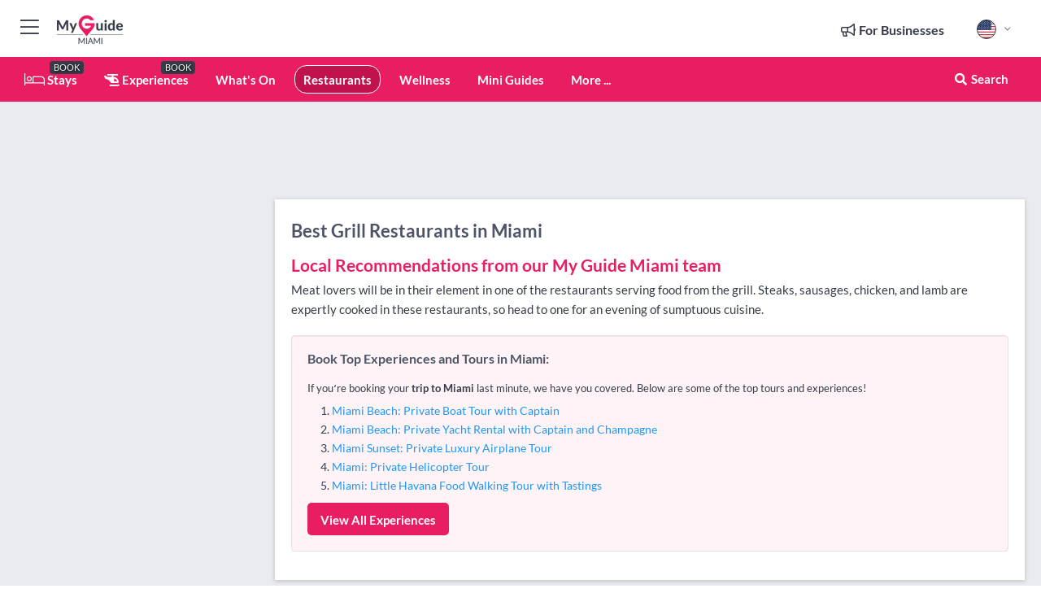

--- FILE ---
content_type: text/html; charset=utf-8
request_url: https://www.myguidemiami.com/restaurants/grill
body_size: 18545
content:



			<!DOCTYPE html>
			<!--[if IE 8]>          <html class="ie ie8"> <![endif]-->
			<!--[if IE 9]>          <html class="ie ie9"> <![endif]-->
			<!--[if gt IE 9]><!-->  <html> <!--<![endif]-->
			<html lang="en" >
				<!--<![endif]-->

				<head>

					
					<!-- Global site tag (gtag.js) - Google Analytics -->
					<script nonce="9501a1cf6c900b42c2fead3814e5d210" >

			 			window ['gtag_enable_tcf_support'] = true;  

			 		</script>

					<script nonce="9501a1cf6c900b42c2fead3814e5d210" async src="https://www.googletagmanager.com/gtag/js?id=G-1BJ0B91QPT"></script>
					<script nonce="9501a1cf6c900b42c2fead3814e5d210">
					  	window.dataLayer = window.dataLayer || [];
						function gtag(){dataLayer.push(arguments);}
			  			gtag('js', new Date());

			  			
					  	// gtag('config', 'G-1BJ0B91QPT');
					  	gtag('config', 'G-1BJ0B91QPT', {
					  	 	// 'campaign_source': 'Miami',
					  	 	// 'content_group': 'Miami',	
						  	'user_properties': {
						   	 	'website': 'Miami'
						  	}
						});

					  		gtag('config', 'G-36N6RTQX4T');
					</script>


					
							<meta http-equiv="Content-type" content="text/html; charset=utf-8" />
		<title>Grill Restaurants in Miami</title>
		<meta name="facebook-domain-verification" content="ktqkjm91i37jwnqn6gifer0jtgd8ob" />
		<meta name="description" content="Meat lovers will be in their element in one of the restaurants serving food from the grill.&amp;nbsp;Steaks, sausages, chicken, and lamb are expertly cooked ...">
		<meta name="keywords" content="Grill Restaurants in Miami, Miami">
		<meta name="robots" content="noodp, index, follow" />
		<meta name="viewport" content="width=device-width, initial-scale=1">

		<link href='https://fonts.googleapis.com/css?family=Lato:300,400,700,900' rel='stylesheet' type='text/css'>
		
						<link rel="alternate" href="https://www.myguidemiami.com/restaurants/grill" hreflang="en" />
							
							<link rel="alternate" href="https://www.myguidemiami.com/restaurants/grill" hreflang="x-default" />
						<link rel="alternate" href="https://www.myguidemiami.com/es/restaurantes/barbacoa" hreflang="es" />
							
						<link rel="alternate" href="https://www.myguidemiami.com/fr/restaurants/grill" hreflang="fr" />
							
						<link rel="alternate" href="https://www.myguidemiami.com/pt/restaurantes/churrasqueira" hreflang="pt" />
							
						<link rel="alternate" href="https://www.myguidemiami.com/it/ristoranti/griglia" hreflang="it" />
							
						<link rel="alternate" href="https://www.myguidemiami.com/de/restaurants/grill" hreflang="de" />
							
						<link rel="alternate" href="https://www.myguidemiami.com/nl/restaurants/grill" hreflang="nl" />
							
						<link rel="alternate" href="https://www.myguidemiami.com/no/restauranter/grill" hreflang="no" />
							
						<link rel="alternate" href="https://www.myguidemiami.com/da/restauranter/grill" hreflang="da" />
							
						<link rel="alternate" href="https://www.myguidemiami.com/sv/restauranger/grill" hreflang="sv" />
							
						<link rel="alternate" href="https://www.myguidemiami.com/fi/ravintolat/grilli" hreflang="fi" />
							
						<link rel="alternate" href="https://www.myguidemiami.com/pl/restauracje/grill" hreflang="pl" />
							
						<link rel="alternate" href="https://www.myguidemiami.com/ru/%D0%A0%D0%B5%D1%81%D1%82%D0%BE%D1%80%D0%B0%D0%BD%D1%8B/%D0%93%D1%80%D0%B8%D0%BB%D1%8C" hreflang="ru" />
							
		
	
		<meta name="google-site-verification" content="g-Hssh-jr_iFZzkQsW9QswVlqUzeLWIy9Lys_Od8z5c" />
		<meta name="ahrefs-site-verification" content="f60c15e269fc27ccdd109cbef095f33e8531889e234532880849b804da551c44">
		<link rel="dns-prefetch" href="//https://images.myguide-cdn.com">
		<link rel="preload" fetchpriority="high" as="image" href="https://images.myguide-cdn.com/cdn-cgi/image/height=35,format=auto,quality=85/images/myguide/logo-light/miami.png">
		<link rel="preload" fetchpriority="high" as="image" href="https://images.myguide-cdn.com/cdn-cgi/image/height=35,format=auto,quality=85/images/myguide/logo-dark/miami.png">
		<link rel="preload" fetchpriority="high" as="image" href="https://images.myguide-cdn.com/cdn-cgi/image/width=1200,format=auto,quality=85/images/myguide/myguide-travel-frame.jpg">

		

		
		
		
		<link rel="canonical" href="https://www.myguidemiami.com/restaurants/grill"  />
		<link rel="next" href="https://www.myguidemiami.com/restaurants/grill/page/2"/>
		

		<link rel="icon" href="https://images.myguide-cdn.com/favicons/favicon.ico" />
		<link rel="manifest" href="/manifest.json">
		<link rel="apple-touch-icon" sizes="57x57" href="https://images.myguide-cdn.com/favicons/apple-icon-57x57.png">
		<link rel="apple-touch-icon" sizes="60x60" href="https://images.myguide-cdn.com/favicons/apple-icon-60x60.png">
		<link rel="apple-touch-icon" sizes="72x72" href="https://images.myguide-cdn.com/favicons/apple-icon-72x72.png">
		<link rel="apple-touch-icon" sizes="76x76" href="https://images.myguide-cdn.com/favicons/apple-icon-76x76.png">
		<link rel="apple-touch-icon" sizes="114x114" href="https://images.myguide-cdn.com/favicons/apple-icon-114x114.png">
		<link rel="apple-touch-icon" sizes="120x120" href="https://images.myguide-cdn.com/favicons/apple-icon-120x120.png">
		<link rel="apple-touch-icon" sizes="144x144" href="https://images.myguide-cdn.com/favicons/apple-icon-144x144.png">
		<link rel="apple-touch-icon" sizes="152x152" href="https://images.myguide-cdn.com/favicons/apple-icon-152x152.png">
		<link rel="apple-touch-icon" sizes="180x180" href="https://images.myguide-cdn.com/favicons/apple-icon-180x180.png">
		<link rel="icon" type="image/png" sizes="192x192"  href="https://images.myguide-cdn.com/favicons/android-icon-192x192.png">
		<link rel="icon" type="image/png" sizes="32x32" href="https://images.myguide-cdn.com/favicons/favicon-32x32.png">
		<link rel="icon" type="image/png" sizes="96x96" href="https://images.myguide-cdn.com/favicons/favicon-96x96.png">
		<link rel="icon" type="image/png" sizes="16x16" href="https://images.myguide-cdn.com/favicons/favicon-16x16.png">
		<meta name="msapplication-TileImage" content="https://images.myguide-cdn.com/favicons/ms-icon-144x144.png">
		<meta name="msapplication-TileColor" content="#ffffff">
		<meta name="theme-color" content="#ffffff">
		<meta name="referrer" content="origin">


		<!-- CSS for IE -->
		<!--[if lte IE 9]>
			<link rel="stylesheet" type="text/css" href="css/ie.css" />
		<![endif]-->

		<!-- HTML5 shim and Respond.js IE8 support of HTML5 elements and media queries -->
		<!--[if lt IE 9]>
		  <script type='text/javascript' src="https://html5shiv.googlecode.com/svn/trunk/html5.js"></script>
		  <script type='text/javascript' src="https://cdnjs.cloudflare.com/ajax/libs/respond.js/1.4.2/respond.js"></script>
		<![endif]-->

		
		<meta name="yandex-verification" content="af9c3905eb736483" />
		
		<meta name="p:domain_verify" content="9f2d0fd09100c83e1e9462f55da3ba0a"/>


		<meta property="og:title" content="Grill Restaurants in Miami"/>
		<meta property="og:url" content="https://www.myguidemiami.com/restaurants/grill" />
		<meta property="og:type" content="website"/>
		<meta property="og:site_name" content="My Guide Miami"/>
		<meta property="og:description" content="Meat lovers will be in their element in one of the restaurants serving food from the grill.&amp;nbsp;Steaks, sausages, chicken, and lamb are expertly cooked ..." />
		<meta property="og:brand" content="Grill Restaurants in Miami">

					<meta property="og:locale" content="en_GB"/>
					<meta property="og:locale:alternate" content="es_ES"/>
					<meta property="og:locale:alternate" content="fr_FR"/>
					<meta property="og:locale:alternate" content="pt_PT"/>
					<meta property="og:locale:alternate" content="it_IT"/>
					<meta property="og:locale:alternate" content="de_DE"/>
					<meta property="og:locale:alternate" content="nl_NL"/>
					<meta property="og:locale:alternate" content="no_NO"/>
					<meta property="og:locale:alternate" content="da_DK"/>
					<meta property="og:locale:alternate" content="sv_SE"/>
					<meta property="og:locale:alternate" content="fi_FI"/>
					<meta property="og:locale:alternate" content="pl_PL"/>
					<meta property="og:locale:alternate" content="ru_RU"/>

		
		
		
		<meta property="og:image" content="https://images.myguide-cdn.com" />

		
		
		
		<meta property="product:category" content="Restaurants"/>
		
		<meta property="product:location" content="Miami"/>
		
		<meta property="product:categoryPage" content="Grill Restaurants"/>
		
		
		<meta property="product:country" content="United States"/>
		
		


		
		
		
		
		
		
	
		<meta itemprop="name" content="Grill Restaurants in Miami">
		<meta itemprop="description" content="Meat lovers will be in their element in one of the restaurants serving food from the grill.&amp;nbsp;Steaks, sausages, chicken, and lamb are expertly cooked ...">
		<meta itemprop="image" content="https://images.myguide-cdn.com">


		<meta name="twitter:card" content="summary">
		<meta name="twitter:site" content="@MyGuideNetwork">
		
		<meta name="twitter:title" content="Grill Restaurants in Miami">
		<meta name="twitter:description" content="Meat lovers will be in their element in one of the restaurants serving food from the grill.&amp;nbsp;Steaks, sausages, chicken, and lamb are expertly cooked ...">
		<meta name="twitter:image" content="https://images.myguide-cdn.com">

		<meta name="google-site-verification" content="6h6jNsF2E76IFGQ-53vI62FusaH4Rx7G6HwIvLLkQdI" />
		<meta name="google-adsense-account" content="ca-pub-6651265782782197">	




		<link href="https://cache.myguide-network.com//_cache/c7cbef82892739a3c14f125617b5f814.css" rel="stylesheet" type='text/css'>



			
		

			<script nonce="9501a1cf6c900b42c2fead3814e5d210" async src="https://securepubads.g.doubleclick.net/tag/js/gpt.js"></script>
			<script nonce="9501a1cf6c900b42c2fead3814e5d210">
				var gptadslots = [];
			  	var googletag = googletag || {};
	  			googletag.cmd = googletag.cmd || [];

				googletag.cmd.push(function() {
				gptadslots.push(googletag.defineSlot('/36886427/miami_mpu1_300x250', [300, 250], 'mpu1_300x250').addService(googletag.pubads()));
				gptadslots.push(googletag.defineSlot('/36886427/miami_mpu2_300x250', [300, 250], 'mpu2_300x250').addService(googletag.pubads()));
				gptadslots.push(googletag.defineSlot('/36886427/miami_mpu3_300x250', [300, 250], 'mpu3_300x250').addService(googletag.pubads()));

				
				gptadslots.push(googletag.defineSlot('/36886427/miami_top_728x90', [728, 90], 'top_728x90').addService(googletag.pubads()));
				gptadslots.push(googletag.defineSlot('/36886427/miami_mpu1_300x600', [300, 600], 'mpu1_300x600').addService(googletag.pubads()));
				gptadslots.push(googletag.defineSlot('/36886427/miami_mpu1_728x90', [728, 90], 'mpu1_728x90').addService(googletag.pubads()));
				gptadslots.push(googletag.defineSlot('/36886427/miami_top_320x50', [320, 50], 'top_320x50').addService(googletag.pubads()));
				gptadslots.push(googletag.defineSlot('/36886427/miami_mpu1_320x50', [320, 50], 'mpu1_320x50').addService(googletag.pubads()));

				googletag.pubads().enableSingleRequest();
				googletag.pubads().setTargeting("PageLink","/restaurants/grill");
				googletag.pubads().setTargeting("PageType","Category");
				googletag.pubads().setTargeting("PageID","111770");
				googletag.pubads().setTargeting("Lang","en");
				googletag.pubads().setTargeting("Page","Free");
				googletag.pubads().setTargeting("Category","Restaurants");
				googletag.pubads().setTargeting("SubCategory","Grill");
				googletag.enableServices();
				});


				// googletag.cmd.push(function() { googletag.display('mpu1_300x250'); });
				// googletag.cmd.push(function() { googletag.display('top_728x90'); });
				// googletag.cmd.push(function() { googletag.display('top_320x50'); });
			</script>

		
		
		<!-- GetYourGuide Analytics -->

		<script>
		window.addEventListener('load', function() {
			var gygScript = document.createElement('script');
			gygScript.src = "https://widget.getyourguide.com/dist/pa.umd.production.min.js";
			gygScript.async = true;
			gygScript.defer = true;

			gygScript.dataset.gygPartnerId = "GIYFBFF";
			gygScript.dataset.gygGlobalAutoInsert = "true";
			gygScript.dataset.gygGlobalAutoInsertLimit = "8";
			gygScript.dataset.gygGlobalCmp = "auto-insertion";
			gygScript.dataset.gygGlobalAllowedHostCssSelector = ".gygauto";
			gygScript.dataset.gygGlobalExcludedHostUrls = "";
			gygScript.dataset.gygGlobalAllowedHostPathPrefixes = "";
			gygScript.dataset.gygGlobalExcludedKeywords = "";

			document.body.appendChild(gygScript);
		});
		</script>



			<script src="https://www.google.com/recaptcha/enterprise.js?render=6LduFhgrAAAAACFpapDObcxwzn2yMpn2lP5jxegn" async defer></script>

				</head>

				<body class="no-trans front-page browse" 
					ng-app="siteApp" 
					id="MainAppCtrl" 
					ng-controller="AppController" 
					ng-init="$root.activeLanguage = 'en'; init({
						location: 'miami',
						ga4key: 'G-36N6RTQX4T',
						slug: '/restaurants/grill',
						title: 'Grill Restaurants in Miami',
						popup: '',
						actionToken: '05b178d131d7428d608775803fbf72442eecbc400e41ffaaa894b665455c19b1',
						lastAction: '',
                        userId: '',
						    googleSignIn: {
                                clientId :'620088340861-8ek878891c5o7ec7gredhui5eqqdph00.apps.googleusercontent.com'
                            },
                        
						view: 'restaurants'
					});"


					>
				

					<div id="page-wrapper">


							





			<header id="header" class="navbar-static-top sticky-header ">
				<div class="topnav">
					<div class="container text-center">
						<ul class="quick-menu pull-left">
							<li >

								<a  id="menu-01" href="#mobile-menu-01" title="Toggle Menu" data-toggle="collapse" class="btn-block1 mobile-menu-toggle">
									<i class="fal fa-bars fa-fw"></i>
									<i class="fal fa-times fa-fw"></i>
								</a>

								
							</li>

						
							<li>
								<span class="logo navbar-brand">
									<a href="/" title="My Guide Miami">
										<div ng-controller="SeasonCtrl" ng-class="seasonClass">
											<img loading="lazy" class="logo-dark" src="https://images.myguide-cdn.com/cdn-cgi/image/height=35,format=auto,quality=85/images/myguide/logo-dark/miami.png" alt="My Guide Miami" />
										</div>
									</a>
								</span>
							</li>
						</ul>

						<ul class="social-icons clearfix pull-right">
							
							

							<li   ng-show="$root.cart.count" ng-controller="OrderController" ng-cloak data-toggle="tooltip" data-placement="bottom" title="Shopping Cart">
								<a ng-click="openModal('/order/modal?init=summary&orderID='+ $root.cart.orderId, null, false, 'dialog-centered');" class="btn-block relative cartIcon" > 
									<span class="fa fa-shopping-cart" title='#{[{$root.cart.orders.id}]}'></span>
									<label class="hide">Orders</label>
									<div ng-show="$root.cart.count" class="ng-cloak 1pulsing-notification" ng-class="{'pulsing-notification' : $root.cart.count }">
										<small ng-bind="$root.cart.count"></small>
									</div>
								</a>
							</li>



							

								
							
								
								<li class="forBusiness">
									<a href="/for-businesses" 
										class="btn-block">
										<span class="far fa-fw fa-bullhorn"></span>
										<span><strong>For Businesses</strong></span>
									</a>
								</li>
							
								<li id="languagePicker" class="dropdown">
									<a class="dropdown-toggle" id="dropdownMenu3" data-toggle="dropdown">
												<span class="flag-icon flag-icon-squared flag-icon-us mr5"></span>
										<i class="far fa-angle-down hidden-xs"></i>
									</a>
									<ul class="dropdown-menu dropdown-menu-left" aria-labelledby="dropdownMenu2">
												<li>
															<a href="/es/restaurantes/barbacoa">
																<span class="flag-icon flag-icon-squared flag-icon-es mr5"></span>
																<small>Spanish</small>
															</a>
												</li>
												<li>
															<a href="/fr/restaurants/grill">
																<span class="flag-icon flag-icon-squared flag-icon-fr mr5"></span>
																<small>French</small>
															</a>
												</li>
												<li>
															<a href="/pt/restaurantes/churrasqueira">
																<span class="flag-icon flag-icon-squared flag-icon-pt mr5"></span>
																<small>Portuguese</small>
															</a>
												</li>
												<li>
															<a href="/it/ristoranti/griglia">
																<span class="flag-icon flag-icon-squared flag-icon-it mr5"></span>
																<small>Italian</small>
															</a>
												</li>
												<li>
															<a href="/de/restaurants/grill">
																<span class="flag-icon flag-icon-squared flag-icon-de mr5"></span>
																<small>German</small>
															</a>
												</li>
												<li>
															<a href="/nl/restaurants/grill">
																<span class="flag-icon flag-icon-squared flag-icon-nl mr5"></span>
																<small>Dutch</small>
															</a>
												</li>
												<li>
															<a href="/no/restauranter/grill">
																<span class="flag-icon flag-icon-squared flag-icon-no mr5"></span>
																<small>Norwegian</small>
															</a>
												</li>
												<li>
															<a href="/da/restauranter/grill">
																<span class="flag-icon flag-icon-squared flag-icon-dk mr5"></span>
																<small>Danish</small>
															</a>
												</li>
												<li>
															<a href="/sv/restauranger/grill">
																<span class="flag-icon flag-icon-squared flag-icon-sv mr5"></span>
																<small>Swedish</small>
															</a>
												</li>
												<li>
															<a href="/fi/ravintolat/grilli">
																<span class="flag-icon flag-icon-squared flag-icon-fi mr5"></span>
																<small>Finnish</small>
															</a>
												</li>
												<li>
															<a href="/pl/restauracje/grill">
																<span class="flag-icon flag-icon-squared flag-icon-pl mr5"></span>
																<small>Polish</small>
															</a>
												</li>
												<li>
															<a href="/ru/%D0%A0%D0%B5%D1%81%D1%82%D0%BE%D1%80%D0%B0%D0%BD%D1%8B/%D0%93%D1%80%D0%B8%D0%BB%D1%8C">
																<span class="flag-icon flag-icon-squared flag-icon-ru mr5"></span>
																<small>Russian</small>
															</a>
												</li>
									</ul>
								</li>


							
						</ul>
					</div>
				</div>


				<div class="main-header ">
					
					<div class="container">

						<nav class="scrollmenu" role="navigation">
							<ul class="menu">



									

										<li id="homepage" >
											<a href="/">
												<i class="fal fa-bed fa-lg"></i> Stays
											</a>
											<small class="label dark">BOOK</small>
											
										</li>



									

														<li id="experiences" >
															<a href="/experiences"><i class="fas fa-helicopter"></i> Experiences</a>
															<small class="label dark">BOOK</small>
														</li>




										<li id="whatson" >
											<a href="/events">What's On</a>
										</li>


														<li id="restaurants" class="active">
															<a href="/restaurants">Restaurants</a>
														</li>
														<li id="wellness" >
															<a href="/wellness">Wellness</a>
														</li>

									
									
									

										<li id="lists" >
											<a href="/lists">
												Mini Guides
											</a>
										</li>




									<li>
											<a ng-href="" ng-click="openModal('/modal/menu', null, false, 'dialog-centered modal-lg');" class="btn-block">
												More ...
											</a>
									</li>

											<li class="pull-right" data-toggle="tooltip" data-placement="bottom" title="Search Website">
												<a class="btn-block noarrows" data-fancybox data-options='{"smallBtn":false, "buttons":false}' data-src="#filters" href="javascript:;" ng-click="$root.searchQuery=''; $root.searchTotal=1">
													<span class="fa fa-fw fa fa-search"></span> Search
												</a>
											</li>
							</ul>
						</nav>
					</div>

					
				</div>



				<nav id="mobile-menu-01" class="mobile-menu collapse width" aria-expanded="false" ng-cloak>
	                
					
					<a id="menu-01" href="#mobile-menu-01" title="Toggle Menu" data-toggle="collapse" class="mobile-menu-toggle">
							<i class="fal fa-times fa-fw"></i>
						</a>

	                <ul id="mobile-primary-menu" class="menu">

	                	<li ng-if="!$root.user.id" ng-cloak class="loginButton">
							

							<button ng-if="!$root.user.id" ng-click="openModal('/modal/users/auth', null, false, 'dialog-centered');" type="button" class="ng-scope">
                                Login / Sign Up         
                            </button>
						</li>
					
						
						<li ng-if="$root.user.id" ng-cloak class="loginButton menu-item-has-children">
							<a role="button" data-toggle="collapse" href="#profileMenuCollapse" aria-expanded="false" aria-controls="profileMenuCollapse">
								<img ng-if="$root.user.social.facebook.id"
									ng-src="{[{'https://graph.facebook.com/'+ $root.user.social.facebook.id + '/picture?type=large'}]}" 
									alt="{[{$root.user.fullName}]}">
								<img ng-if="!$root.user.social.facebook.id"
									ng-src="https://images.myguide-cdn.com/cdn-cgi/image/height=45,format=auto,quality=85/images/author-placeholder.jpg" 
									alt="{[{$root.user.fullName}]}">
								Hello {[{$root.user.name}]} <i class="fal fa-angle-down"></i>
							</a>
							<div class="submenu collapse" id="profileMenuCollapse">
								<ul>
									<li>
										<a ng-href="/profile">
											Profile
										</a>
									</li>
									<li>
										<a ng-href="/order-history">
											Order History
										</a>
									</li>
									<li>
										<a ng-href="/lists">
											My Guides
										</a>
									</li>
									<li>
										<a ng-click="userLogout({
											rid: 'READER_ID',
											url: 'https://www.myguidemiami.com/restaurants/grill',
											return: 'https://www.myguidemiami.com/restaurants/grill'
										}, true)" ng-href="">
										Logout
										</a>
									</li>
								</ul>
								<div class="space-sep10"></div>
							</div>
						</li>
						<div class="separator"></div>
					


							<li>
								<a href="/for-businesses">
									<i class="fal fa-bullhorn"></i> Add a Business
								</a>
							</li>

							<li>
								<a href="/addcompany">
									<i class="fal fa-check"></i> Claim your Business
								</a>
							</li>

							<li>
								<a href="/promote-events">
									<i class="fal fa-calendar-alt"></i> Promote Events
								</a>
							</li>

							<div class="space-sep10"></div>
							<div class="separator"></div>

						
						

							<li class="menu-item-has-children">
								<a role="button" data-toggle="collapse" href="#eventsMenuCollapse" aria-expanded="false" aria-controls="eventsMenuCollapse">
									<i class="fas fa-calendar-alt"></i> What's On Miami<i class="fal fa-angle-down"></i>
								</a>
								<div class="submenu collapse" id="eventsMenuCollapse">
									<ul>
										<li><a href="/events">All Events in Miami</a></li>

											<li><a href="/events/this-weekend">This Weekend</a></li>
											<li><a href="/events/today">Today</a></li>
											<li><a href="/events/tomorrow">Tomorrow</a></li>
											<li><a href="/events/next-week">Next Week</a></li>

											<li><a href="/events/january-2026">January 2026</a></li>
											<li><a href="/events/february-2026">February 2026</a></li>
											<li><a href="/events/march-2026">March 2026</a></li>
											<li><a href="/events/april-2026">April 2026</a></li>
											<li><a href="/events/may-2026">May 2026</a></li>
											<li><a href="/events/june-2026">June 2026</a></li>
											<li><a href="/events/july-2026">July 2026</a></li>
											<li><a href="/events/august-2026">August 2026</a></li>
									</ul>
								</div>
							</li>
							<div class="space-sep10"></div>
							<div class="separator"></div>



							<li id="homepage" >
								<a href="/">
									<i class="fal fa-bed fa-lg"></i> Stays
									<small class="label pink">BOOK</small>
								</a>
							</li>





												<li>
													<a href="/experiences"> 
														<i class="fas fa-helicopter"></i> Experiences
														<small class="label pink">BOOK</small>
													
													</a>
												</li>

						
						<div class="space-sep10"></div>
						<div class="separator"></div>							

												<li>
													<a href="/restaurants"> Restaurants
													</a>
												</li>
												<li>
													<a href="/wellness"> Wellness
													</a>
												</li>

						
										<li><a href="/accommodation">Accommodation</a></li>
										<li><a href="/beach-clubs">Beach Clubs</a></li>
										<li><a href="/nightlife">Nightlife</a></li>
										<li><a href="/things-to-do">Things To Do</a></li>
										<li><a href="/shopping">Shopping</a></li>
										<li><a href="/culture-art">Culture & Art</a></li>
										<li><a href="/miami/services">Services</a></li>

						<div class="space-sep10"></div>
						<div class="separator"></div>


							<li>
								<a href="/lists">
									<i class="far fa-plus"></i> Mini Guides
								</a>
							</li>
							<div class="space-sep10"></div>
							<div class="separator"></div>


						
						

						
							<li class="">
								<a href="/usefulinfo">Useful Info</a>
							</li>
							<li class="">
								<a href="/travel-articles">Travel Articles</a>
							</li>
							<li class="">
								<a href="/regionalinfo">Regional Information</a>
							</li>
							<li class="">
								<a href="/travel-articles">Local News & Articles</a>
							</li>
					</ul>
	            </nav>

				<nav id="mobile-menu-02" class="mobile-menu collapse " aria-expanded="false">
					<a id="menu-02" href="#mobile-menu-02" title="Search" data-toggle="collapse" class="mobile-menu-toggle filter">
						
					</a>
					

					<ul class="iconList clearfix">
	    					<li>

	    						<a ng-href ng-click="openModal('/modal/users/auth', null, false, 'dialog-centered');" class="btn-block relative cartIcon"><i class="fa fa-user"></i> <span>View Profile</span></a></li>
							<li>
								<a ng-href ng-click="openModal('/modal/users/auth', null, false, 'dialog-centered');" class="btn-block relative cartIcon"><i class="fa fa-shopping-cart"></i> <span>Your Orders</span></a>
							</li>
	    					<li>
								<a ng-href ng-click="openModal('/modal/users/auth', null, false, 'dialog-centered');" class="btn-block relative cartIcon"> 
									<i class="fa fa-list"></i> <span>My Guides</span>
								</a>
							</li>
		    				<li>
		    					<a ng-href ng-click="openModal('/modal/users/auth', null, false, 'dialog-centered');"><i class="fa fa-sign-in"></i><span>Login</span></a>
		    				</li>
		    		</ul>
						<div class="logIn">
							<p>Log in for great & exciting features!</p> <img width="53" height="29" src="https://images.myguide-cdn.com/images/myguide/icons/arrow.png" alt="Arrow">
						</div>
	            </nav>

			</header>
	





							

								 <script type="application/ld+json">{
    "@context": "http:\/\/schema.org",
    "@type": "Organization",
    "name": "My Guide Miami",
    "url": "https:\/\/www.myguidemiami.com",
    "logo": {
        "@context": "http:\/\/schema.org",
        "@type": "ImageObject",
        "url": "https:\/\/images.myguide-cdn.com\/images\/myguide\/logo-dark\/miami.png"
    }
}</script>
 <script type="application/ld+json">{
    "@context": "http:\/\/schema.org",
    "@type": "WebSite",
    "name": "My Guide Miami",
    "url": "https:\/\/www.myguidemiami.com"
}</script>
 <script type="application/ld+json">{
    "@context": "http:\/\/schema.org",
    "@type": "BreadcrumbList",
    "itemListElement": [
        {
            "@type": "ListItem",
            "position": 1,
            "item": {
                "@id": "\/",
                "name": "Miami"
            }
        },
        {
            "@type": "ListItem",
            "position": 2,
            "item": {
                "@id": "\/restaurants",
                "name": "Restaurants"
            }
        },
        {
            "@type": "ListItem",
            "position": 3,
            "item": {
                "@id": "\/restaurants\/grill",
                "name": "Grill"
            }
        }
    ]
}</script>
 <script type="application/ld+json">{
    "@context": "http:\/\/schema.org",
    "@graph": [
        {
            "@context": "http:\/\/schema.org",
            "@type": "SiteNavigationElement",
            "@id": "https:\/\/www.myguidemiami.com#menu",
            "name": "Stays",
            "url": "https:\/\/www.myguidemiami.com\/"
        },
        {
            "@context": "http:\/\/schema.org",
            "@type": "SiteNavigationElement",
            "@id": "https:\/\/www.myguidemiami.com#menu",
            "name": "Experiences",
            "url": "https:\/\/www.myguidemiami.com\/experiences"
        },
        {
            "@context": "http:\/\/schema.org",
            "@type": "SiteNavigationElement",
            "@id": "https:\/\/www.myguidemiami.com#menu",
            "name": "Restaurants",
            "url": "https:\/\/www.myguidemiami.com\/restaurants"
        },
        {
            "@context": "http:\/\/schema.org",
            "@type": "SiteNavigationElement",
            "@id": "https:\/\/www.myguidemiami.com#menu",
            "name": "Wellness",
            "url": "https:\/\/www.myguidemiami.com\/wellness"
        },
        {
            "@context": "http:\/\/schema.org",
            "@type": "SiteNavigationElement",
            "@id": "https:\/\/www.myguidemiami.com#menu",
            "name": "Events in Miami",
            "url": "https:\/\/www.myguidemiami.com\/events"
        },
        {
            "@context": "http:\/\/schema.org",
            "@type": "SiteNavigationElement",
            "@id": "https:\/\/www.myguidemiami.com#menu",
            "name": "Accommodation",
            "url": "https:\/\/www.myguidemiami.com\/accommodation"
        },
        {
            "@context": "http:\/\/schema.org",
            "@type": "SiteNavigationElement",
            "@id": "https:\/\/www.myguidemiami.com#menu",
            "name": "Beach Clubs",
            "url": "https:\/\/www.myguidemiami.com\/beach-clubs"
        },
        {
            "@context": "http:\/\/schema.org",
            "@type": "SiteNavigationElement",
            "@id": "https:\/\/www.myguidemiami.com#menu",
            "name": "Nightlife",
            "url": "https:\/\/www.myguidemiami.com\/nightlife"
        },
        {
            "@context": "http:\/\/schema.org",
            "@type": "SiteNavigationElement",
            "@id": "https:\/\/www.myguidemiami.com#menu",
            "name": "Things To Do",
            "url": "https:\/\/www.myguidemiami.com\/things-to-do"
        },
        {
            "@context": "http:\/\/schema.org",
            "@type": "SiteNavigationElement",
            "@id": "https:\/\/www.myguidemiami.com#menu",
            "name": "Shopping",
            "url": "https:\/\/www.myguidemiami.com\/shopping"
        },
        {
            "@context": "http:\/\/schema.org",
            "@type": "SiteNavigationElement",
            "@id": "https:\/\/www.myguidemiami.com#menu",
            "name": "Culture & Art",
            "url": "https:\/\/www.myguidemiami.com\/culture-art"
        },
        {
            "@context": "http:\/\/schema.org",
            "@type": "SiteNavigationElement",
            "@id": "https:\/\/www.myguidemiami.com#menu",
            "name": "Services",
            "url": "https:\/\/www.myguidemiami.com\/miami\/services"
        },
        {
            "@context": "http:\/\/schema.org",
            "@type": "SiteNavigationElement",
            "@id": "https:\/\/www.myguidemiami.com#menu",
            "name": "Mini Guides",
            "url": "https:\/\/www.myguidemiami.com\/lists"
        },
        {
            "@context": "http:\/\/schema.org",
            "@type": "SiteNavigationElement",
            "@id": "https:\/\/www.myguidemiami.com#menu",
            "name": "Useful Info",
            "url": "https:\/\/www.myguidemiami.com\/usefulinfo"
        },
        {
            "@context": "http:\/\/schema.org",
            "@type": "SiteNavigationElement",
            "@id": "https:\/\/www.myguidemiami.com#menu",
            "name": "Travel Articles",
            "url": "https:\/\/www.myguidemiami.com\/travel-articles"
        },
        {
            "@context": "http:\/\/schema.org",
            "@type": "SiteNavigationElement",
            "@id": "https:\/\/www.myguidemiami.com#menu",
            "name": "Regional Information",
            "url": "https:\/\/www.myguidemiami.com\/regionalinfo"
        },
        {
            "@context": "http:\/\/schema.org",
            "@type": "SiteNavigationElement",
            "@id": "https:\/\/www.myguidemiami.com#menu",
            "name": "Local News & Articles",
            "url": "https:\/\/www.myguidemiami.com\/travel-articles"
        },
        {
            "@context": "http:\/\/schema.org",
            "@type": "SiteNavigationElement",
            "@id": "https:\/\/www.myguidemiami.com#menu",
            "name": "Travel Articles",
            "url": "https:\/\/www.myguidemiami.com\/travel-articles"
        }
    ]
}</script>
 <script type="application/ld+json">{
    "@context": "http:\/\/schema.org",
    "@type": "ItemList",
    "url": "https:\/\/www.myguidemiami.com\/restaurants\/grill",
    "name": "Grill Restaurants in Miami",
    "description": "Meat lovers will be in their element in one of the restaurants serving food from the grill.&amp;nbsp;Steaks, sausages, chicken, and lamb are expertly cooked ...",
    "itemListElement": [
        {
            "@type": "ListItem",
            "position": 1,
            "item": {
                "@type": "Event",
                "startDate": "2026-01-17",
                "name": "Cantina 20",
                "description": "Book Now\r\nGastronomy, mixology and Mexican experience.\r\n&nbsp;",
                "image": "https:\/\/images.myguide-cdn.com\/miami\/companies\/cantina-20\/large\/cantina-20-1327820.jpeg",
                "url": "https:\/\/www.myguidemiami.com\/restaurants\/cantina-20-miami",
                "location": {
                    "@type": "Place",
                    "name": "Miami FL",
                    "address": {
                        "@type": "PostalAddress",
                        "streetAddress": "495 Brickell Ave, Downtown Miami",
                        "postalCode": 33131,
                        "addressLocality": "Miami FL",
                        "addressCountry": "United States"
                    },
                    "geo": {
                        "@type": "GeoCoordinates",
                        "latitude": 25.768314,
                        "longitude": -80.188455
                    }
                }
            }
        },
        {
            "@type": "ListItem",
            "position": 2,
            "item": {
                "@type": "Event",
                "startDate": "2026-01-17",
                "name": "Mayami",
                "description": "Book Now\r\nBest dinner party. Eat, drink and repeat",
                "image": "https:\/\/images.myguide-cdn.com\/miami\/companies\/mayami\/large\/mayami-1206456.png",
                "url": "https:\/\/www.myguidemiami.com\/restaurants\/mayami",
                "location": {
                    "@type": "Place",
                    "name": "Miami FL",
                    "address": {
                        "@type": "PostalAddress",
                        "streetAddress": "  127 NW 23rd St, Wynwood",
                        "postalCode": 33127,
                        "addressLocality": "Miami FL",
                        "addressCountry": "United States"
                    },
                    "geo": {
                        "@type": "GeoCoordinates",
                        "latitude": 25.799271,
                        "longitude": -80.197538
                    }
                }
            }
        },
        {
            "@type": "ListItem",
            "position": 3,
            "item": {
                "@type": "Event",
                "startDate": "2026-01-17",
                "name": "Gekko",
                "description": "Book Now Gekko is a Japanese-inspired steakhouse and lounge from the minds of groot hospitality\u00b4s David Grootman and the recording artist Bad Bunny.",
                "image": "https:\/\/images.myguide-cdn.com\/miami\/companies\/gekko\/large\/gekko-1206433.jpg",
                "url": "https:\/\/www.myguidemiami.com\/restaurants\/gekko",
                "location": {
                    "@type": "Place",
                    "name": "Miami",
                    "address": {
                        "@type": "PostalAddress",
                        "streetAddress": "8 SE 8th STREET, Downtown Miami",
                        "postalCode": 33131,
                        "addressLocality": "Miami",
                        "addressCountry": "United States"
                    },
                    "geo": {
                        "@type": "GeoCoordinates",
                        "latitude": 25.766205,
                        "longitude": -80.192791
                    }
                }
            }
        },
        {
            "@type": "ListItem",
            "position": 4,
            "item": {
                "@type": "Event",
                "startDate": "2026-01-17",
                "name": "Nikki Beach",
                "description": "Book Now\r\nOpen daily, jet setters, celebrities, and Miami locals flock to Nikki Beach to soak up the sun on luxurious day beds while enjoying lunch and creative cocktails.\r\n&nbsp;",
                "image": "https:\/\/images.myguide-cdn.com\/md\/miami\/companies\/nikki-beach\/large\/nikki-beach-712258.jpg",
                "url": "https:\/\/www.myguidemiami.com\/beach-clubs\/nikki-beach",
                "location": {
                    "@type": "Place",
                    "name": "Miami",
                    "address": {
                        "@type": "PostalAddress",
                        "streetAddress": "1 Ocean Dr, Florida",
                        "postalCode": 33139,
                        "addressLocality": "Miami",
                        "addressCountry": "United States"
                    },
                    "geo": {
                        "@type": "GeoCoordinates",
                        "latitude": 25.76905,
                        "longitude": -80.132234
                    }
                }
            }
        },
        {
            "@type": "ListItem",
            "position": 5,
            "item": {
                "@type": "Event",
                "startDate": "2026-01-17",
                "name": "Smith & Wollensky",
                "description": "America\u2019s premier fine dining steakhouse, Smith &amp; Wollensky located at the southern tip of Miami Beach, overlooking",
                "image": "https:\/\/images.myguide-cdn.com\/md\/miami\/companies\/smith-wollensky\/large\/smith-wollensky-712122.jpg",
                "url": "https:\/\/www.myguidemiami.com\/restaurants\/smith-wollensky",
                "location": {
                    "@type": "Place",
                    "name": "Miami",
                    "address": {
                        "@type": "PostalAddress",
                        "streetAddress": "1 Washington Ave, Miami Beach",
                        "postalCode": 33139,
                        "addressLocality": "Miami",
                        "addressCountry": "United States"
                    },
                    "geo": {
                        "@type": "GeoCoordinates",
                        "latitude": 25.765801,
                        "longitude": -80.134114
                    }
                }
            }
        },
        {
            "@type": "ListItem",
            "position": 6,
            "item": {
                "@type": "Event",
                "startDate": "2026-01-17",
                "name": "STK Steakhouse",
                "description": "STK artfully combines two styles into one, a classic steakhouse and a trendy lounge.",
                "image": "https:\/\/images.myguide-cdn.com\/md\/miami\/companies\/stk-steakhouse\/large\/stk-steakhouse-712141.jpg",
                "url": "https:\/\/www.myguidemiami.com\/restaurants\/stk-steakhouse",
                "location": {
                    "@type": "Place",
                    "name": "Miami",
                    "address": {
                        "@type": "PostalAddress",
                        "streetAddress": "2305 Collins Ave, Miami Beach",
                        "postalCode": 33139,
                        "addressLocality": "Miami",
                        "addressCountry": "United States"
                    },
                    "geo": {
                        "@type": "GeoCoordinates",
                        "latitude": 25.798499,
                        "longitude": -80.127613
                    }
                }
            }
        },
        {
            "@type": "ListItem",
            "position": 7,
            "item": {
                "@type": "Event",
                "startDate": "2026-01-17",
                "name": "Mila",
                "description": "Inspired by the elegant minimalist details of nature, this restaurant is a culinary and multi-sensory lifestyle sanctuary.",
                "image": "https:\/\/images.myguide-cdn.com\/miami\/companies\/mila\/large\/mila-1210406.jpg",
                "url": "https:\/\/www.myguidemiami.com\/restaurants\/mila",
                "location": {
                    "@type": "Place",
                    "name": "Miami Beach, Fl",
                    "address": {
                        "@type": "PostalAddress",
                        "streetAddress": "1636 Meridian Avenue Rooftop, ",
                        "postalCode": 33139,
                        "addressLocality": "Miami Beach, Fl",
                        "addressCountry": "United States"
                    },
                    "geo": {
                        "@type": "GeoCoordinates",
                        "latitude": 25.790241,
                        "longitude": -80.136814
                    }
                }
            }
        },
        {
            "@type": "ListItem",
            "position": 8,
            "item": {
                "@type": "Event",
                "startDate": "2026-01-17",
                "name": "Mamey Miami",
                "description": "Located inside the THesis Hotel Miami, Mamey is the perfect place to gather in the heart of Coral Gables. Relax, unwind, and enjoy a tropically flavored cocktail whenever you want.",
                "image": "https:\/\/images.myguide-cdn.com\/miami\/companies\/mamey-miami\/large\/mamey-miami-1231748.jpg",
                "url": "https:\/\/www.myguidemiami.com\/restaurants\/mamey-miami",
                "location": {
                    "@type": "Place",
                    "name": "Miami, Fl",
                    "address": {
                        "@type": "PostalAddress",
                        "streetAddress": "1350 S Dixie Hwy, ",
                        "postalCode": "33146,",
                        "addressLocality": "Miami, Fl",
                        "addressCountry": "United States"
                    },
                    "geo": {
                        "@type": "GeoCoordinates",
                        "latitude": 25.712742,
                        "longitude": -80.278541
                    }
                }
            }
        },
        {
            "@type": "ListItem",
            "position": 9,
            "item": {
                "@type": "Event",
                "startDate": "2026-01-17",
                "name": "Amara at Paraiso",
                "description": "This is one of the places you can't miss in Miami.&nbsp; James Beard Award winner Michael Schwartz's Amara&nbsp;",
                "image": "https:\/\/images.myguide-cdn.com\/miami\/companies\/amara-at-paraiso\/large\/amara-at-paraiso-1219957.jpeg",
                "url": "https:\/\/www.myguidemiami.com\/restaurants\/amara-at-paraiso",
                "location": {
                    "@type": "Place",
                    "name": "Miami ",
                    "address": {
                        "@type": "PostalAddress",
                        "streetAddress": "3101 NE 7th Ave, ",
                        "postalCode": 33137,
                        "addressLocality": "Miami ",
                        "addressCountry": "United States"
                    },
                    "geo": {
                        "@type": "GeoCoordinates",
                        "latitude": 25.806433,
                        "longitude": -80.185685
                    }
                }
            }
        },
        {
            "@type": "ListItem",
            "position": 10,
            "item": {
                "@type": "Event",
                "startDate": "2026-01-17",
                "name": "Black Market Bayside",
                "description": "Local sports bar focused on the nostalgia of 1980s Miami. Ultimate sports lounge and nightlife destination&nbsp;",
                "image": "https:\/\/images.myguide-cdn.com\/miami\/companies\/black-market-bayside\/large\/black-market-bayside-1211275.jpg",
                "url": "https:\/\/www.myguidemiami.com\/nightlife\/black-market-bayside",
                "location": {
                    "@type": "Place",
                    "name": "Miami, Fl",
                    "address": {
                        "@type": "PostalAddress",
                        "streetAddress": " 401 Biscayne Blvd Unit 225-N, ",
                        "postalCode": 33132,
                        "addressLocality": "Miami, Fl",
                        "addressCountry": "United States"
                    },
                    "geo": {
                        "@type": "GeoCoordinates",
                        "latitude": 25.778854,
                        "longitude": -80.188175
                    }
                }
            }
        },
        {
            "@type": "ListItem",
            "position": 11,
            "item": {
                "@type": "Event",
                "startDate": "2026-01-17",
                "name": "Los Fuegos by Francis Mallmann",
                "description": "From Miami Beach you will be transported directly to Argentina's Patagonia, by the hand of one of the most outstanding chefs in the world, Francis Mallmann.",
                "image": "https:\/\/images.myguide-cdn.com\/miami\/companies\/los-fuegos-by-francis-mallmann\/large\/los-fuegos-by-francis-mallmann-1219877.png",
                "url": "https:\/\/www.myguidemiami.com\/restaurants\/los-fuegos-by-francis-mallmann",
                "location": {
                    "@type": "Place",
                    "name": "Miami Beach",
                    "address": {
                        "@type": "PostalAddress",
                        "streetAddress": "3201 Collins Ave, ",
                        "postalCode": 33140,
                        "addressLocality": "Miami Beach",
                        "addressCountry": "United States"
                    },
                    "geo": {
                        "@type": "GeoCoordinates",
                        "latitude": 25.807366,
                        "longitude": -80.123565
                    }
                }
            }
        }
    ]
}</script>




								<section id="content">
									<div class="container">
										<div class="row">

											<div class="sidebar hidden-sm hidden-xs col-md-3">
																<div class="clearfix"></div>
			<div class="advert">

							<script async src="https://pagead2.googlesyndication.com/pagead/js/adsbygoogle.js?client=ca-pub-6651265782782197"
							     crossorigin="anonymous"></script>
							<!-- MPU1 -->
							<ins class="adsbygoogle"
							     style="display:block"
							     data-ad-client="ca-pub-6651265782782197"
							     data-ad-slot="6983515904"
							     data-ad-format="auto"
							     data-full-width-responsive="true"></ins>
							<script>
							     (adsbygoogle = window.adsbygoogle || []).push({});
							</script>

					
			</div>
			<div class="clearfix"></div>




														<div class="advert skyscraper">

			
						<a title="View All Experiences" href="/experiences">
							<img loading="lazy" src="https://images.myguide-cdn.com/cdn-cgi/image/width=350,format=auto,quality=85/advertising/gyg_en.png" height="auto" width="350" alt="Ad Placeholder">
						</a>



			
	</div>

															<div class="clearfix"></div>
		<div class="advert">

			


						<script async src="https://pagead2.googlesyndication.com/pagead/js/adsbygoogle.js?client=ca-pub-6651265782782197"
						     crossorigin="anonymous"></script>
						<ins class="adsbygoogle"
						     style="display:block"
						     data-ad-format="fluid"
						     data-ad-layout-key="-fb+5w+4e-db+86"
						     data-ad-client="ca-pub-6651265782782197"
						     data-ad-slot="8488169263"></ins>
						<script>
						     (adsbygoogle = window.adsbygoogle || []).push({});
						</script>

						
							
						<div 
								class="trackClick" 
								data-affiliate="GetYourGuide" 
								data-track="affiliatelink"  
								data-view="browse"
								data-type="browse" 
								data-typeid="111770" 
								data-ref="widget_auto"
								data-gyg-widget="auto" 
								data-gyg-number-of-items="5"
								data-gyg-locale-code="en-GB" 
								data-gyg-currency="USD" 
								data-gyg-cmp=""
								data-gyg-partner-id="GIYFBFF"></div>



					
					
		</div>

											</div>
											
											<div id="main" class="col-sm-12 col-md-9">
																<div class="advert leaderboard">

							<div id="top_728x90">
								<script async src="https://pagead2.googlesyndication.com/pagead/js/adsbygoogle.js?client=ca-pub-6651265782782197"
								     crossorigin="anonymous"></script>
								<!-- Leaderboard1 -->
								<ins class="adsbygoogle"
								     style="display:inline-block;width:728px;height:90px"
								     data-ad-client="ca-pub-6651265782782197"
								     data-ad-slot="4539684967"></ins>
								<script>
								     (adsbygoogle = window.adsbygoogle || []).push({});
								</script>
							</div>

							<div class="callToAction">
								<div>Want to Run Your Own<br><strong>My Guide Website</strong>?</div>
								<a class="pink" href="https://www.myguide-network.com/franchise" target="_blank"><i class="fa fa-info-circle"></i> Find Out More</a>
							</div>
						
									

			</div>

													







														
	<div class="post box-shadow">


		
		
		
		<div class="details bs">
			<div class="post-content">
					
					
					<h1>
					
					Best 
					Grill Restaurants in Miami
					
					
					</h1>


					

					
					

					<h2 class="pink">Local Recommendations from our My Guide Miami team</h2>
					<p>Meat lovers will be in their element in one of the restaurants serving food from the grill.&nbsp;Steaks, sausages, chicken, and lamb are expertly cooked in these restaurants, so head to one for an evening of sumptuous cuisine.
					
					</p>

				<div class="space-sep5"></div>




								<div class="well pink-bg-lighter2">
									<h5>Book Top Experiences and Tours in Miami:</h5>		
									<small>If youʻre booking your <strong>trip to Miami</strong> last minute, we have you covered. Below are some of the top tours and experiences!</small>			
									<div class="space-sep5"></div>			
									<ul class="list-decimal">
											<li><a target="_blank" href="/experiences/miami-beach-private-boat-tour-with-captain">Miami Beach: Private Boat Tour with Captain</a></li>
											<li><a target="_blank" href="/experiences/miami-beach-private-yacht-rental-with-captain-and-champagne">Miami Beach: Private Yacht Rental with Captain and Champagne</a></li>
											<li><a target="_blank" href="/experiences/miami-sunset-private-luxury-airplane-tour">Miami Sunset: Private Luxury Airplane Tour</a></li>
											<li><a target="_blank" href="/experiences/miami-private-helicopter-tour">Miami: Private Helicopter Tour</a></li>
											<li><a target="_blank" href="/experiences/miami-little-havana-food-walking-tour-with-tastings">Miami: Little Havana Food Walking Tour with Tastings</a></li>
									</ul>

											<div class="space-sep10"></div>			
											<a target="_blank" class="button big " title="View All Experiences" href="/experiences">View All Experiences</a>
								</div>

							
				<div class="space-sep5"></div>
			</div>
		</div>
	</div>



					<div class="space-sep20"></div>
					<div class="sort-by-section row">
						
						<div class="nopadding row">
							<div class="col-xs-12 col-md-12">
								<div class="search">
									<a class="noarrows" data-fancybox data-options='{"smallBtn":false, "buttons":false}' data-src="#filters" href="javascript:;">
										<div class="bg">
											<i class="fa fa-search"></i>
										</div>
										<span class="inputButton">Filter <strong>Grill Restaurants</strong> in Miami</span>
									</a>
								</div>
							</div>						
						</div>
						<div class="clearfix"></div>
					</div>

				<div class="space-sep5"></div>



	<div ng-controller="PaginationCtrl" ng-init="init('/restaurants/grill/page/2', '', 'add7e7296e6348a723bb7a1f8d7d02b4')">
		<div id="scrollingcontent" >
				
			<div class="company-list listing-style3 restaurants">
				    <div class="listitempage row list-items bigItems cardItems" data-url="/restaurants/grill">
       

                <div class="list-items">
                    <div class="item whatson listitem" data-page-url="/restaurants/grill">
                        <div class="absolute" data-toggle="tooltip" data-placement="bottom" title="Add to My Guide">
                                <a class="iconButton" title="Add to My Guide" ng-click="openModal('/modal/users/auth', null, false, 'dialog-centered');"><i class="far fa-plus"></i></a>
                            
                        </div>
                        <a target="_blank" class="hoverZoom" href="/restaurants/cantina-20-miami">
                            <div class="list-image">
                                <figure  >
                                    <figcaption class="entry-date mainEvents">
                                    </figcaption>


                                    <img class="zoom" loading="lazy" alt="Cantina 20" src="https://images.myguide-cdn.com/cdn-cgi/image/width=300,format=auto,quality=85/miami/companies/cantina-20/large/cantina-20-1327820.jpeg">


                                </figure>
                            
                            </div>
                            <div class="list-text overflowFade">
                                <h2 class="block-with-text">Cantina 20</h2>
                                
                                <div class="clearfix"></div>
                                <div class="ellipsis"><small class="comma">Grill</small><small class="comma">Mexican</small><small class="comma">Seafood</small><small class="comma">Latin</small><small class="comma">Fine Dining</small><small class="comma">Breakfast & Brunch</small><small class="comma">Cakes</small><small class="comma">Coffee and Tea</small><small class="comma">Sandwiches</small><small class="comma">Restaurants</small></div>
                                <p class="maxLine2">Book Now
Gastronomy, mixology and Mexican experience.
&nbsp;</p>
                                
                                <div class="space-sep5 hidden-xs"></div>
                            </div>
                        </a>
                        <div class="list-footer">
                            
                           

                            
                        </div>
                    </div>
                        
                    <div class="clearfix"></div>
                </div>
        

                <div class="list-items">
                    <div class="item whatson listitem" data-page-url="/restaurants/grill">
                        <div class="absolute" data-toggle="tooltip" data-placement="bottom" title="Add to My Guide">
                                <a class="iconButton" title="Add to My Guide" ng-click="openModal('/modal/users/auth', null, false, 'dialog-centered');"><i class="far fa-plus"></i></a>
                            
                        </div>
                        <a target="_blank" class="hoverZoom" href="/restaurants/mayami">
                            <div class="list-image">
                                <figure  >
                                    <figcaption class="entry-date mainEvents">
                                    </figcaption>


                                    <img class="zoom" loading="lazy" alt="Mayami" src="https://images.myguide-cdn.com/cdn-cgi/image/width=300,format=auto,quality=85/miami/companies/mayami/large/mayami-1206456.png">


                                </figure>
                            
                            </div>
                            <div class="list-text overflowFade">
                                <h2 class="block-with-text">Mayami</h2>
                                
                                <div class="clearfix"></div>
                                <div class="ellipsis"><small class="comma">Grill</small><small class="comma">Mexican</small><small class="comma">American</small><small class="comma">Breakfast & Brunch</small><small class="comma">Restaurants</small><small class="comma">Night Clubs</small><small class="comma">Bars</small><small class="comma">Clubs</small><small class="comma">Cocktail Bars</small><small class="comma">Nightlife</small></div>
                                <p class="maxLine2">Book Now
Best dinner party. Eat, drink and repeat</p>
                                
                                <div class="space-sep5 hidden-xs"></div>
                            </div>
                        </a>
                        <div class="list-footer">
                            
                           

                            
                        </div>
                    </div>
                        
                    <div class="clearfix"></div>
                </div>
        

                <div class="list-items">
                    <div class="item whatson listitem" data-page-url="/restaurants/grill">
                        <div class="absolute" data-toggle="tooltip" data-placement="bottom" title="Add to My Guide">
                                <a class="iconButton" title="Add to My Guide" ng-click="openModal('/modal/users/auth', null, false, 'dialog-centered');"><i class="far fa-plus"></i></a>
                            
                        </div>
                        <a target="_blank" class="hoverZoom" href="/restaurants/gekko">
                            <div class="list-image">
                                <figure  >
                                    <figcaption class="entry-date mainEvents">
                                    </figcaption>


                                    <img class="zoom" loading="lazy" alt="Gekko" src="https://images.myguide-cdn.com/cdn-cgi/image/width=300,format=auto,quality=85/miami/companies/gekko/large/gekko-1206433.jpg">


                                </figure>
                            
                            </div>
                            <div class="list-text overflowFade">
                                <h2 class="block-with-text">Gekko</h2>
                                
                                <div class="clearfix"></div>
                                <div class="ellipsis"><small class="comma">Grill</small><small class="comma">Japanese</small><small class="comma">Seafood</small><small class="comma">Fine Dining</small><small class="comma">Oriental</small><small class="comma">Sushi</small><small class="comma">Vegetarian </small><small class="comma">BBQ</small><small class="comma">Restaurants</small><small class="comma">Nightlife</small></div>
                                <p class="maxLine2">Book Now Gekko is a Japanese-inspired steakhouse and lounge from the minds of groot hospitality´s David Grootman and the recording artist Bad Bunny.</p>
                                
                                <div class="space-sep5 hidden-xs"></div>
                            </div>
                        </a>
                        <div class="list-footer">
                            
                           

                            
                        </div>
                    </div>
                        
                    <div class="clearfix"></div>
                </div>
        

                <div class="list-items">
                    <div class="item whatson listitem" data-page-url="/restaurants/grill">
                        <div class="absolute" data-toggle="tooltip" data-placement="bottom" title="Add to My Guide">
                                <a class="iconButton" title="Add to My Guide" ng-click="openModal('/modal/users/auth', null, false, 'dialog-centered');"><i class="far fa-plus"></i></a>
                            
                        </div>
                        <a target="_blank" class="hoverZoom" href="/beach-clubs/nikki-beach">
                            <div class="list-image">
                                <figure  >
                                    <figcaption class="entry-date mainEvents">
                                    </figcaption>


                                    <img class="zoom" loading="lazy" alt="Nikki Beach" src="https://images.myguide-cdn.com/cdn-cgi/image/width=300,format=auto,quality=85/md/miami/companies/nikki-beach/large/nikki-beach-712258.jpg">


                                </figure>
                            
                            </div>
                            <div class="list-text overflowFade">
                                <h2 class="block-with-text">Nikki Beach</h2>
                                
                                <div class="clearfix"></div>
                                <div class="ellipsis"><small class="comma">Grill</small><small class="comma">Seafood</small><small class="comma">Mediterranean</small><small class="comma">Sushi</small><small class="comma">Tapas</small><small class="comma">Vegetarian </small><small class="comma">Cakes</small><small class="comma">Restaurants</small><small class="comma">Beach Clubs</small></div>
                                <p class="maxLine2">Book Now
Open daily, jet setters, celebrities, and Miami locals flock to Nikki Beach to soak up the sun on luxurious day beds while enjoying lunch and creative cocktails.
&nbsp;</p>
                                
                                <div class="space-sep5 hidden-xs"></div>
                            </div>
                        </a>
                        <div class="list-footer">
                            
                           

                            
                        </div>
                    </div>
                        
                    <div class="clearfix"></div>
                </div>
        

                <div class="list-items">
                    <div class="item whatson listitem" data-page-url="/restaurants/grill">
                        <div class="absolute" data-toggle="tooltip" data-placement="bottom" title="Add to My Guide">
                                <a class="iconButton" title="Add to My Guide" ng-click="openModal('/modal/users/auth', null, false, 'dialog-centered');"><i class="far fa-plus"></i></a>
                            
                        </div>
                        <a target="_blank" class="hoverZoom" href="/restaurants/smith-wollensky">
                            <div class="list-image">
                                <figure  >
                                    <figcaption class="entry-date mainEvents">
                                    </figcaption>


                                    <img class="zoom" loading="lazy" alt="Smith & Wollensky" src="https://images.myguide-cdn.com/cdn-cgi/image/width=300,format=auto,quality=85/md/miami/companies/smith-wollensky/large/smith-wollensky-712122.jpg">


                                </figure>
                            
                            </div>
                            <div class="list-text overflowFade">
                                <h2 class="block-with-text">Smith & Wollensky</h2>
                                
                                <div class="clearfix"></div>
                                <div class="ellipsis"><small class="comma">Grill</small><small class="comma">Steakhouse</small><small class="comma">American</small><small class="comma">Restaurants</small></div>
                                <p class="maxLine2">America’s premier fine dining steakhouse, Smith &amp; Wollensky located at the southern tip of Miami Beach, overlooking</p>
                                
                                <div class="space-sep5 hidden-xs"></div>
                            </div>
                        </a>
                        <div class="list-footer">
                            
                           

                            
                        </div>
                    </div>
                        
                    <div class="clearfix"></div>
                </div>
        

                <div class="list-items">
                    <div class="item whatson listitem" data-page-url="/restaurants/grill">
                        <div class="absolute" data-toggle="tooltip" data-placement="bottom" title="Add to My Guide">
                                <a class="iconButton" title="Add to My Guide" ng-click="openModal('/modal/users/auth', null, false, 'dialog-centered');"><i class="far fa-plus"></i></a>
                            
                        </div>
                        <a target="_blank" class="hoverZoom" href="/restaurants/stk-steakhouse">
                            <div class="list-image">
                                <figure  >
                                    <figcaption class="entry-date mainEvents">
                                    </figcaption>


                                    <img class="zoom" loading="lazy" alt="STK Steakhouse" src="https://images.myguide-cdn.com/cdn-cgi/image/width=300,format=auto,quality=85/md/miami/companies/stk-steakhouse/large/stk-steakhouse-712141.jpg">


                                </figure>
                            
                            </div>
                            <div class="list-text overflowFade">
                                <h2 class="block-with-text">STK Steakhouse</h2>
                                
                                <div class="clearfix"></div>
                                <div class="ellipsis"><small class="comma">Grill</small><small class="comma">Steakhouse</small><small class="comma">Restaurants</small></div>
                                <p class="maxLine2">STK artfully combines two styles into one, a classic steakhouse and a trendy lounge.</p>
                                
                                <div class="space-sep5 hidden-xs"></div>
                            </div>
                        </a>
                        <div class="list-footer">
                            
                           

                            
                        </div>
                    </div>
                        
                    <div class="clearfix"></div>
                </div>
        

        
                
                    
                    <div class="list-items">
                        <div class="item whatson listitem text-center" data-page-url="/restaurants/grill">
                            <small>Advertisment</small>
                            <div class="space-sep10"></div>
                            <script async src="https://pagead2.googlesyndication.com/pagead/js/adsbygoogle.js?client=ca-pub-6651265782782197"
                                     crossorigin="anonymous"></script>
                                <ins class="adsbygoogle"
                                     style="display:block"
                                     data-ad-format="fluid"
                                     data-ad-layout-key="-74+dx+s-49+c7"
                                     data-ad-client="ca-pub-6651265782782197"
                                     data-ad-slot="8568060319"></ins>
                                <script>
                                     (adsbygoogle = window.adsbygoogle || []).push({});
                                </script>
                        </div>
                    </div>
                
                

                <div class="list-items">
                    <div class="item whatson listitem" data-page-url="/restaurants/grill">
                        <div class="absolute" data-toggle="tooltip" data-placement="bottom" title="Add to My Guide">
                                <a class="iconButton" title="Add to My Guide" ng-click="openModal('/modal/users/auth', null, false, 'dialog-centered');"><i class="far fa-plus"></i></a>
                            
                        </div>
                        <a target="_blank" class="hoverZoom" href="/restaurants/mila">
                            <div class="list-image">
                                <figure  >
                                    <figcaption class="entry-date mainEvents">
                                    </figcaption>


                                    <img class="zoom" loading="lazy" alt="Mila" src="https://images.myguide-cdn.com/cdn-cgi/image/width=300,format=auto,quality=85/miami/companies/mila/large/mila-1210406.jpg">


                                </figure>
                            
                            </div>
                            <div class="list-text overflowFade">
                                <h2 class="block-with-text">Mila</h2>
                                
                                <div class="clearfix"></div>
                                <div class="ellipsis"><small class="comma">Grill</small><small class="comma">Japanese</small><small class="comma">Steakhouse</small><small class="comma">Seafood</small><small class="comma">Asian</small><small class="comma">Fine Dining</small><small class="comma">International</small><small class="comma">Mediterranean</small><small class="comma">Sushi</small><small class="comma">Asian-fusion</small><small class="comma">Restaurants</small><small class="comma">Nightlife</small></div>
                                <p class="maxLine2">Inspired by the elegant minimalist details of nature, this restaurant is a culinary and multi-sensory lifestyle sanctuary.</p>
                                
                                <div class="space-sep5 hidden-xs"></div>
                            </div>
                        </a>
                        <div class="list-footer">
                            
                           

                            
                        </div>
                    </div>
                        
                    <div class="clearfix"></div>
                </div>
        

                <div class="list-items">
                    <div class="item whatson listitem" data-page-url="/restaurants/grill">
                        <div class="absolute" data-toggle="tooltip" data-placement="bottom" title="Add to My Guide">
                                <a class="iconButton" title="Add to My Guide" ng-click="openModal('/modal/users/auth', null, false, 'dialog-centered');"><i class="far fa-plus"></i></a>
                            
                        </div>
                        <a target="_blank" class="hoverZoom" href="/restaurants/mamey-miami">
                            <div class="list-image">
                                <figure  >
                                    <figcaption class="entry-date mainEvents">
                                    </figcaption>


                                    <img class="zoom" loading="lazy" alt="Mamey Miami" src="https://images.myguide-cdn.com/cdn-cgi/image/width=300,format=auto,quality=85/miami/companies/mamey-miami/large/mamey-miami-1231748.jpg">


                                </figure>
                            
                            </div>
                            <div class="list-text overflowFade">
                                <h2 class="block-with-text">Mamey Miami</h2>
                                
                                <div class="clearfix"></div>
                                <div class="ellipsis"><small class="comma">Café</small><small class="comma">Grill</small><small class="comma">Mexican</small><small class="comma">Steakhouse</small><small class="comma">Seafood</small><small class="comma">Fine Dining</small><small class="comma">Bakery</small><small class="comma">BBQ</small><small class="comma">Cakes</small><small class="comma">Restaurants</small></div>
                                <p class="maxLine2">Located inside the THesis Hotel Miami, Mamey is the perfect place to gather in the heart of Coral Gables. Relax, unwind, and enjoy a tropically flavored cocktail whenever you want.</p>
                                
                                <div class="space-sep5 hidden-xs"></div>
                            </div>
                        </a>
                        <div class="list-footer">
                            
                           

                            
                        </div>
                    </div>
                        
                    <div class="clearfix"></div>
                </div>
        

                <div class="list-items">
                    <div class="item whatson listitem" data-page-url="/restaurants/grill">
                        <div class="absolute" data-toggle="tooltip" data-placement="bottom" title="Add to My Guide">
                                <a class="iconButton" title="Add to My Guide" ng-click="openModal('/modal/users/auth', null, false, 'dialog-centered');"><i class="far fa-plus"></i></a>
                            
                        </div>
                        <a target="_blank" class="hoverZoom" href="/restaurants/amara-at-paraiso">
                            <div class="list-image">
                                <figure  >
                                    <figcaption class="entry-date mainEvents">
                                    </figcaption>


                                    <img class="zoom" loading="lazy" alt="Amara at Paraiso" src="https://images.myguide-cdn.com/cdn-cgi/image/width=300,format=auto,quality=85/miami/companies/amara-at-paraiso/large/amara-at-paraiso-1219957.jpeg">


                                </figure>
                            
                            </div>
                            <div class="list-text overflowFade">
                                <h2 class="block-with-text">Amara at Paraiso</h2>
                                
                                <div class="clearfix"></div>
                                <div class="ellipsis"><small class="comma">Grill</small><small class="comma">Seafood</small><small class="comma">Latin</small><small class="comma">Mediterranean</small><small class="comma">Vegetarian </small><small class="comma">Breakfast & Brunch</small><small class="comma">Restaurants</small></div>
                                <p class="maxLine2">This is one of the places you can't miss in Miami.&nbsp; James Beard Award winner Michael Schwartz's Amara&nbsp;</p>
                                
                                <div class="space-sep5 hidden-xs"></div>
                            </div>
                        </a>
                        <div class="list-footer">
                            
                           

                            
                        </div>
                    </div>
                        
                    <div class="clearfix"></div>
                </div>
        

                <div class="list-items">
                    <div class="item whatson listitem" data-page-url="/restaurants/grill">
                        <div class="absolute" data-toggle="tooltip" data-placement="bottom" title="Add to My Guide">
                                <a class="iconButton" title="Add to My Guide" ng-click="openModal('/modal/users/auth', null, false, 'dialog-centered');"><i class="far fa-plus"></i></a>
                            
                        </div>
                        <a target="_blank" class="hoverZoom" href="/nightlife/black-market-bayside">
                            <div class="list-image">
                                <figure  >
                                    <figcaption class="entry-date mainEvents">
                                    </figcaption>


                                    <img class="zoom" loading="lazy" alt="Black Market Bayside" src="https://images.myguide-cdn.com/cdn-cgi/image/width=300,format=auto,quality=85/miami/companies/black-market-bayside/large/black-market-bayside-1211275.jpg">


                                </figure>
                            
                            </div>
                            <div class="list-text overflowFade">
                                <h2 class="block-with-text">Black Market Bayside</h2>
                                
                                <div class="clearfix"></div>
                                <div class="ellipsis"><small class="comma">Grill</small><small class="comma">Fast Food</small><small class="comma">Steakhouse</small><small class="comma">American</small><small class="comma">BBQ</small><small class="comma">Hamburgers</small><small class="comma">Restaurants</small><small class="comma">Pubs</small><small class="comma">Bars and Pubs</small><small class="comma">Bars</small><small class="comma">Live Music</small><small class="comma">Sports Bars</small><small class="comma">Nightlife</small></div>
                                <p class="maxLine2">Local sports bar focused on the nostalgia of 1980s Miami. Ultimate sports lounge and nightlife destination&nbsp;</p>
                                
                                <div class="space-sep5 hidden-xs"></div>
                            </div>
                        </a>
                        <div class="list-footer">
                            
                           

                            
                        </div>
                    </div>
                        
                    <div class="clearfix"></div>
                </div>
        

                <div class="list-items">
                    <div class="item whatson listitem" data-page-url="/restaurants/grill">
                        <div class="absolute" data-toggle="tooltip" data-placement="bottom" title="Add to My Guide">
                                <a class="iconButton" title="Add to My Guide" ng-click="openModal('/modal/users/auth', null, false, 'dialog-centered');"><i class="far fa-plus"></i></a>
                            
                        </div>
                        <a target="_blank" class="hoverZoom" href="/restaurants/los-fuegos-by-francis-mallmann">
                            <div class="list-image">
                                <figure  >
                                    <figcaption class="entry-date mainEvents">
                                    </figcaption>


                                    <img class="zoom" loading="lazy" alt="Los Fuegos by Francis Mallmann" src="https://images.myguide-cdn.com/cdn-cgi/image/width=300,format=auto,quality=85/miami/companies/los-fuegos-by-francis-mallmann/large/los-fuegos-by-francis-mallmann-1219877.png">


                                </figure>
                            
                            </div>
                            <div class="list-text overflowFade">
                                <h2 class="block-with-text">Los Fuegos by Francis Mallmann</h2>
                                
                                <div class="clearfix"></div>
                                <div class="ellipsis"><small class="comma">Grill</small><small class="comma">Fusion</small><small class="comma">Steakhouse</small><small class="comma">International</small><small class="comma">Vegetarian </small><small class="comma">Argenitinian</small><small class="comma">BBQ</small><small class="comma">Breakfast & Brunch</small><small class="comma">Restaurants</small></div>
                                <p class="maxLine2">From Miami Beach you will be transported directly to Argentina's Patagonia, by the hand of one of the most outstanding chefs in the world, Francis Mallmann.</p>
                                
                                <div class="space-sep5 hidden-xs"></div>
                            </div>
                        </a>
                        <div class="list-footer">
                            
                           

                            
                        </div>
                    </div>
                        
                    <div class="clearfix"></div>
                </div>
        

    </div>

			</div>

			<ul class="pagination clearfix pull-right">
				
	
			<li class="active">
				<span>1</span>
				
			</li>
			<li>
				
				<a href="/restaurants/grill/page/2">2</a>
			</li>
			<li>
				
				<a href="/restaurants/grill/page/3">3</a>
			</li>

	<li class="next active"><a href="https://www.myguidemiami.com/restaurants/grill/page/2">More  <i class="fa fa-chevron-right" aria-hidden="true"></i></a></li>
	

			</ul>
		</div>
	</div>

											</div>
										</div>
									</div>
								</section>

							
		<div id="userlists" class="mgLightbox customLightbox">
			<div class="lightboxHeader">
				<a class="innerClose left" data-fancybox-close><i class="fa fa-angle-double-left"></i></a>
					<a ng-click="openModal('/modal/users/auth', null, false, 'dialog-centered');" class="innerClose pull-right">
						<i class="fa fa-user-circle"></i>
					</a>
				<h4>My Lists</h4>

				<div id="createBox" class="mgLightbox smallBox">
					<div class="lightboxHeader">
						<a class="innerClose left" data-fancybox-close><i class="fa fa-angle-double-left"></i></a>
						<a class="innerClose" data-fancybox-close><span class="closeIcon faded"></span></a>
						<h4>Create New Guide</h4>
					</div>
					<div class="lightboxContent">
						<label>Suggested Guides</label>

						<select class="custom-select" ng-model="$root.listCtrl.select.ideas" ng-change="$root.listCtrl.value = $root.listCtrl.select.ideas;" name="ideas" id="ideas">
							<option value="">-- Select One --</option>
							<optgroup label="Suggested Guides">
								<option value="My Guide to Miami">My Guide to Miami</option>
									<option value="New Bars To Try">New Bars To Try</option>
									<option value="New Nightclubs To Try">New Nightclubs To Try</option>
									<option value="New Restaurants To Try">New Restaurants To Try</option>
									<option value="Best For Cocktails">Best For Cocktails</option>
									<option value="Best For Friday Night Drinks">Best For Friday Night Drinks</option>
									<option value="Best For Kids">Best For Kids</option>
									<option value="Best For Live Music">Best For Live Music</option>
									<option value="Best For Meeting Friends">Best For Meeting Friends</option>
									<option value="Best For Sundays">Best For Sundays</option>
									<option value="Best For Sunsets">Best For Sunsets</option>
									<option value="Best For Relaxing">Best For Relaxing</option>
									<option value="My Favourite Cafes">My Favourite Cafes</option>
									<option value="My Favourite Clubs">My Favourite Clubs</option>
									<option value="My Favourite Places">My Favourite Places</option>
									<option value="My Favourite Restaurants">My Favourite Restaurants</option>
									<option value="My Favourite Rooftop Bars">My Favourite Rooftop Bars</option>
									<option value="My Must See Places">My Must See Places</option>
									<option value="My Trip in DATE">My Trip in DATE</option>
									<option value="Our Trip to .....">Our Trip to .....</option>
									<option value="Must See Places For First Timers">Must See Places For First Timers</option>
									<option value="Hottest New Venues">Hottest New Venues</option>
									<option value="Trending">Trending</option>
									<option value="The Bucket List">The Bucket List</option>
							</optgroup>
								<optgroup label="Attractions in Miami">
									<option value="Best Attractions in Miami">Best Attractions in Miami</option>
									<option value="Top 5 Attractions in Miami">Top 5 Attractions in Miami</option>
									<option value="Top 10 Attractions in Miami">Top 10 Attractions in Miami</option>
								</optgroup>
								<optgroup label="Bars in Miami">
									<option value="Best Bars in Miami">Best Bars in Miami</option>
									<option value="Top 5 Bars in Miami">Top 5 Bars in Miami</option>
									<option value="Top 10 Bars in Miami">Top 10 Bars in Miami</option>
								</optgroup>
								<optgroup label="Beaches in Miami">
									<option value="Best Beaches in Miami">Best Beaches in Miami</option>
									<option value="Top 5 Beaches in Miami">Top 5 Beaches in Miami</option>
									<option value="Top 10 Beaches in Miami">Top 10 Beaches in Miami</option>
								</optgroup>
								<optgroup label="Beach Clubs in Miami">
									<option value="Best Beach Clubs in Miami">Best Beach Clubs in Miami</option>
									<option value="Top 5 Beach Clubs in Miami">Top 5 Beach Clubs in Miami</option>
									<option value="Top 10 Beach Clubs in Miami">Top 10 Beach Clubs in Miami</option>
								</optgroup>
								<optgroup label="Breathtaking Locations in Miami">
									<option value="Best Breathtaking Locations in Miami">Best Breathtaking Locations in Miami</option>
									<option value="Top 5 Breathtaking Locations in Miami">Top 5 Breathtaking Locations in Miami</option>
									<option value="Top 10 Breathtaking Locations in Miami">Top 10 Breathtaking Locations in Miami</option>
								</optgroup>
								<optgroup label="Cafes in Miami">
									<option value="Best Cafes in Miami">Best Cafes in Miami</option>
									<option value="Top 5 Cafes in Miami">Top 5 Cafes in Miami</option>
									<option value="Top 10 Cafes in Miami">Top 10 Cafes in Miami</option>
								</optgroup>
								<optgroup label="Clubs in Miami">
									<option value="Best Clubs in Miami">Best Clubs in Miami</option>
									<option value="Top 5 Clubs in Miami">Top 5 Clubs in Miami</option>
									<option value="Top 10 Clubs in Miami">Top 10 Clubs in Miami</option>
								</optgroup>
								<optgroup label="Cocktail Bars in Miami">
									<option value="Best Cocktail Bars in Miami">Best Cocktail Bars in Miami</option>
									<option value="Top 5 Cocktail Bars in Miami">Top 5 Cocktail Bars in Miami</option>
									<option value="Top 10 Cocktail Bars in Miami">Top 10 Cocktail Bars in Miami</option>
								</optgroup>
								<optgroup label="Golf Courses in Miami">
									<option value="Best Golf Courses in Miami">Best Golf Courses in Miami</option>
									<option value="Top 5 Golf Courses in Miami">Top 5 Golf Courses in Miami</option>
									<option value="Top 10 Golf Courses in Miami">Top 10 Golf Courses in Miami</option>
								</optgroup>
								<optgroup label="Luxury Resorts in Miami">
									<option value="Best Luxury Resorts in Miami">Best Luxury Resorts in Miami</option>
									<option value="Top 5 Luxury Resorts in Miami">Top 5 Luxury Resorts in Miami</option>
									<option value="Top 10 Luxury Resorts in Miami">Top 10 Luxury Resorts in Miami</option>
								</optgroup>
								<optgroup label="Night Clubs in Miami">
									<option value="Best Night Clubs in Miami">Best Night Clubs in Miami</option>
									<option value="Top 5 Night Clubs in Miami">Top 5 Night Clubs in Miami</option>
									<option value="Top 10 Night Clubs in Miami">Top 10 Night Clubs in Miami</option>
								</optgroup>
								<optgroup label="For Birthday Parties in Miami">
									<option value="Best For Birthday Parties in Miami">Best For Birthday Parties in Miami</option>
									<option value="Top 5 For Birthday Parties in Miami">Top 5 For Birthday Parties in Miami</option>
									<option value="Top 10 For Birthday Parties in Miami">Top 10 For Birthday Parties in Miami</option>
								</optgroup>
								<optgroup label="For Christmas Parties in Miami">
									<option value="Best For Christmas Parties in Miami">Best For Christmas Parties in Miami</option>
									<option value="Top 5 For Christmas Parties in Miami">Top 5 For Christmas Parties in Miami</option>
									<option value="Top 10 For Christmas Parties in Miami">Top 10 For Christmas Parties in Miami</option>
								</optgroup>
								<optgroup label="For Fathers Day in Miami">
									<option value="Best For Fathers Day in Miami">Best For Fathers Day in Miami</option>
									<option value="Top 5 For Fathers Day in Miami">Top 5 For Fathers Day in Miami</option>
									<option value="Top 10 For Fathers Day in Miami">Top 10 For Fathers Day in Miami</option>
								</optgroup>
								<optgroup label="For Mothers Day in Miami">
									<option value="Best For Mothers Day in Miami">Best For Mothers Day in Miami</option>
									<option value="Top 5 For Mothers Day in Miami">Top 5 For Mothers Day in Miami</option>
									<option value="Top 10 For Mothers Day in Miami">Top 10 For Mothers Day in Miami</option>
								</optgroup>
								<optgroup label="For Office Parties in Miami">
									<option value="Best For Office Parties in Miami">Best For Office Parties in Miami</option>
									<option value="Top 5 For Office Parties in Miami">Top 5 For Office Parties in Miami</option>
									<option value="Top 10 For Office Parties in Miami">Top 10 For Office Parties in Miami</option>
								</optgroup>
								<optgroup label="For Stag & Hens in Miami">
									<option value="Best For Stag & Hens in Miami">Best For Stag & Hens in Miami</option>
									<option value="Top 5 For Stag & Hens in Miami">Top 5 For Stag & Hens in Miami</option>
									<option value="Top 10 For Stag & Hens in Miami">Top 10 For Stag & Hens in Miami</option>
								</optgroup>
								<optgroup label="For Valentines Day in Miami">
									<option value="Best For Valentines Day in Miami">Best For Valentines Day in Miami</option>
									<option value="Top 5 For Valentines Day in Miami">Top 5 For Valentines Day in Miami</option>
									<option value="Top 10 For Valentines Day in Miami">Top 10 For Valentines Day in Miami</option>
								</optgroup>
								<optgroup label="Places To See in Miami">
									<option value="Best Places To See in Miami">Best Places To See in Miami</option>
									<option value="Top 5 Places To See in Miami">Top 5 Places To See in Miami</option>
									<option value="Top 10 Places To See in Miami">Top 10 Places To See in Miami</option>
								</optgroup>
								<optgroup label="Restaurants in Miami">
									<option value="Best Restaurants in Miami">Best Restaurants in Miami</option>
									<option value="Top 5 Restaurants in Miami">Top 5 Restaurants in Miami</option>
									<option value="Top 10 Restaurants in Miami">Top 10 Restaurants in Miami</option>
								</optgroup>
								<optgroup label="Rooftop Bars in Miami">
									<option value="Best Rooftop Bars in Miami">Best Rooftop Bars in Miami</option>
									<option value="Top 5 Rooftop Bars in Miami">Top 5 Rooftop Bars in Miami</option>
									<option value="Top 10 Rooftop Bars in Miami">Top 10 Rooftop Bars in Miami</option>
								</optgroup>
								<optgroup label="Spas in Miami">
									<option value="Best Spas in Miami">Best Spas in Miami</option>
									<option value="Top 5 Spas in Miami">Top 5 Spas in Miami</option>
									<option value="Top 10 Spas in Miami">Top 10 Spas in Miami</option>
								</optgroup>
								<optgroup label="Sunset Spots in Miami">
									<option value="Best Sunset Spots in Miami">Best Sunset Spots in Miami</option>
									<option value="Top 5 Sunset Spots in Miami">Top 5 Sunset Spots in Miami</option>
									<option value="Top 10 Sunset Spots in Miami">Top 10 Sunset Spots in Miami</option>
								</optgroup>
								<optgroup label="Tours in Miami">
									<option value="Best Tours in Miami">Best Tours in Miami</option>
									<option value="Top 5 Tours in Miami">Top 5 Tours in Miami</option>
									<option value="Top 10 Tours in Miami">Top 10 Tours in Miami</option>
								</optgroup>
								<optgroup label="Tourist Attractions in Miami">
									<option value="Best Tourist Attractions in Miami">Best Tourist Attractions in Miami</option>
									<option value="Top 5 Tourist Attractions in Miami">Top 5 Tourist Attractions in Miami</option>
									<option value="Top 10 Tourist Attractions in Miami">Top 10 Tourist Attractions in Miami</option>
								</optgroup>
								<optgroup label="Things To Do in Miami">
									<option value="Best Things To Do in Miami">Best Things To Do in Miami</option>
									<option value="Top 5 Things To Do in Miami">Top 5 Things To Do in Miami</option>
									<option value="Top 10 Things To Do in Miami">Top 10 Things To Do in Miami</option>
								</optgroup>
								<optgroup label="Things To Do with Kids in Miami">
									<option value="Best Things To Do with Kids in Miami">Best Things To Do with Kids in Miami</option>
									<option value="Top 5 Things To Do with Kids in Miami">Top 5 Things To Do with Kids in Miami</option>
									<option value="Top 10 Things To Do with Kids in Miami">Top 10 Things To Do with Kids in Miami</option>
								</optgroup>
								<optgroup label="Wedding Venues in Miami">
									<option value="Best Wedding Venues in Miami">Best Wedding Venues in Miami</option>
									<option value="Top 5 Wedding Venues in Miami">Top 5 Wedding Venues in Miami</option>
									<option value="Top 10 Wedding Venues in Miami">Top 10 Wedding Venues in Miami</option>
								</optgroup>
								<optgroup label="For A View in Miami">
									<option value="Best For A View in Miami">Best For A View in Miami</option>
									<option value="Top 5 For A View in Miami">Top 5 For A View in Miami</option>
									<option value="Top 10 For A View in Miami">Top 10 For A View in Miami</option>
								</optgroup>
						</select>

						<div class="space-sep10"></div>
						<div class="space-sep5"></div>
						<p>OR</p>
						<div class="space-sep5"></div>
						<label>Name Your Own Guide</label>
						<input type="search" class="btn-block" ng-model="$root.listCtrl.value" name="q" id="q" placeholder="Enter a title or select one from above" required>
						<div class="space-sep20"></div>
						<button data-fancybox data-options='{"smallBtn":false, "buttons":false}' data-src="#confirmBox" ng-click="$root.listCtrl.command = 'list_create'; $root.listCtrl.commandText = 'Create Guide?'" class="noarrows button button-submit btn-block" >
							<i class="far fa-plus"></i> CREATE MY GUIDE
						</button>
					</div>
				</div>
			</div>

			<div class="lightboxContent">
						<div class="introduction">
							<h5>Mini Guides</h5>
							<img class="arrow" width="53" height="29" src="https://images.myguide-cdn.com/images/myguide/icons/arrow.png" alt="Arrow" />
							<p class="padded" amp-access="NOT loggedIn" amp-access-hide>Login to create your guides for Miami.</p>
						</div>



			</div>
		</div>

		<div id="listBoxAdd" class="mgLightbox">
			<div class="lightboxHeader">
				<a class="innerClose left" data-fancybox-close><i class="fa fa-angle-double-left"></i></a>
				<a class="innerClose" data-fancybox-close><span class="closeIcon faded"></span></a>
				<h4>Add to My Guide</h4>
			</div>
			<div class="lightboxContent">
				<h5>Create New Guide</h5>
				<ul>
					<li>
						<a data-fancybox data-options='{"smallBtn":false, "buttons":false}' class="noarrows" data-src="#createBox" href="javascript:;" id="addNew">
							<i class="fa fa-plus fa-x2"></i> Add to New Guide
						</a>
					</li>
				</ul>
				<div class="space-sep10"></div>


				<div class="space-sep20"></div>


			<div class="space-sep10"></div>
			</div>
		</div>

		<div id="confirmBox" class="mgLightbox smallBox">
			<div class="lightboxHeader">
				<a class="innerClose pull-right" data-fancybox-close><span class="closeIcon faded"></span></a>
				<h4 ng-bind="$root.listCtrl.commandText"></h4>
			</div>
			<div class="lightboxContent filters1">
				<div class="textHolder">
					<form id="myform" method="post" target="_top" action="" novalidate>
						<input type="text" id="command"		name="command"  	ng-model="$root.listCtrl.command" hidden>
						<input type="text" id="value" 		name="value" 		ng-model="$root.listCtrl.value" hidden>
						<input type="text" id="listid" 		name="listid" 		ng-model="$root.listCtrl.listid" hidden>
						<input type="text" id="type" 		name="type" 		ng-model="$root.listCtrl.type" hidden>
						<input type="text" id="itemid" 		name="itemid" 		ng-model="$root.listCtrl.itemid" hidden>
						<div class="center-text">
							<button type="submit" value="CONFIRM" class="button button-submit btn-block"><i class="fa fa-tick"></i> CONFIRM</button>
							<div class="space-sep10"></div>
							<a class="button light btn-block" data-fancybox-close>Cancel</a>
						</div>
					</form>
					<div class="space-sep10"></div>
				</div>
			</div>
		</div>

		<div id="renameBox" class="mgLightbox smallBox">
			<div class="lightboxHeader">
				<a class="innerClose pull-right" data-fancybox-close><span class="closeIcon faded"></span></a>
				<h4 ng-bind="$root.listCtrl.commandText"></h4>
			</div>
			<div class="lightboxContent filters1">
				<div class="space-sep10"></div>
				<div class="textHolder">
					<div class="center-text">
						<input class="btn-block" type="text" id="value2" name="value" ng-model="$root.listCtrl.value" value="">
						<div class="space-sep10"></div>
						<button data-fancybox data-options='{"smallBtn":false, "buttons":false}' data-src="#confirmBox"  type="submit" ng-click="$root.listCtrl.command = 'list_rename'; $root.listCtrl.commandText = 'Rename Guide?'" value="CONFIRM" class="button button-submit btn-block"><i class="fa fa-tick"></i> CONFIRM</button>
						<div class="space-sep10"></div>
						<a class="button light btn-block" data-fancybox-close>Cancel</a>
					</div>
					<div class="space-sep10"></div>
				</div>
			</div>
		</div>

									<div id="nearby" class="nearby section">
			<div class="container">
				<div class="row">
					<div class="nearbytext col-sm-6 ">
						<a href="https://www.myguide-network.com/our-network" target="_blank">
							<img loading="lazy" data-src="https://images.myguide-cdn.com/cdn-cgi/image/width=800,format=auto,quality=85/images/map-big.jpg" alt="My Guide Network Locations">
						</a>
					</div>
					<div class="nearbytext col-sm-6 ">
						<div class="space-sep20"></div>
						<h2>We Are Part of the My Guide Network!</h2>
						<p>My Guide Miami</strong> is part of the global <strong><a href="/all-destinations">My Guide Network</a></strong> of Online & Mobile travel guides.</p>
						<p>We are now in <a href="/all-destinations">180+ Destinations</a> and Growing. If you are interested in becoming a local travel partner and would like to find out more then click for more info about our <a href="https://www.myguide-network.com" target="_blank">Website Business Opportunity</a>.</p>
						
							<div class="space-sep40 hidden-xs"></div>
							<h2>Nearby Destinations</h2>
					
							<ul>
										<li>
											<a target="_blank" href="https://www.myguidebahamas.com">My Guide Bahamas</a>
										</li>
										<li>
											<a target="_blank" href="https://www.myguideatlanta.com">My Guide Atlanta</a>
										</li>
										<li>
											<a target="_blank" href="https://www.myguideneworleans.com">My Guide New Orleans</a>
										</li>
										<li>
											<a target="_blank" href="https://www.myguidedominicanrepublic.com">My Guide Dominican Republic</a>
										</li>
										<li>
											<a target="_blank" href="https://www.myguidewashington.com">My Guide Washington</a>
										</li>
										<li>
											<a target="_blank" href="https://www.myguidehouston.com">My Guide Houston</a>
										</li>
										<li>
											<a target="_blank" href="https://www.myguidepuertorico.com">My Guide Puerto Rico</a>
										</li>
										<li>
											<a target="_blank" href="https://www.myguidephiladelphia.com">My Guide Philadelphia</a>
										</li>
										<li>
											<a target="_blank" href="https://www.myguidenewyorkcity.com">My Guide New York</a>
										</li>
							</ul>
					</div>
				</div>
			</div>
		</div>


							
	<div id="filters" class="filters mgLightbox customLightbox">
		
		<div class="lightboxHeader search">
			<div class="bg">
				<i class="fa fa-search"></i>
			</div>
			<div class="relative">

				<input type="text" ng-keyup="search({q : $root.searchQuery,actionToken : '05b178d131d7428d608775803fbf72442eecbc400e41ffaaa894b665455c19b1',lang:'en' })" ng-model="$root.searchQuery" name="searchQuery" class="inputButton" value="" placeholder="Tell us what you're looking for...">
				<a href="" ng-click="$root.searchQuery=''; $root.searchTotal=1" class="clearInput" ng-show="$root.searchQuery"><i class="fa fa-times-circle" ></i> </a>
			</div>
			<a class="closesearch" ng-click="$root.searchQuery=''; $root.searchTotal=1" data-fancybox-close><span class="closeIcon"></span></a>
			<a class="loading" ng-show="$root.searchLoading"><i class="fa fa-spinner fa-spin"></i> </a>
		</div>
		<div class="lightboxContent filters1">
			<div class="warning" ng-show="!$root.searchTotal && $root.searchQuery">
				<p>No results found</p>
			</div>
			<div class="suggest" ng-hide="$root.searchQuery && $root.searchItems.length > 0">





						
						<a class="toggle" data-toggle="collapse" href="#collapseExample2" role="button" aria-expanded="false" aria-controls="collapseExample2">
							 Restaurants by Type <small class="description"><i class="fa fa-chevron-right"></i></small>
						</a>
						<div class="collapse in" id="collapseExample2">
							<div class="card card-body">
								<ul>
									<li>
									<a  href="/restaurants" ><i class="fa fa-check-circle"></i> Show All</a>
									</li>
								
								</ul>
							</div>
						</div>
						<div class="space-sep20"></div>
						
						<a class="toggle" data-toggle="collapse" href="#collapseExample3" role="button" aria-expanded="false" aria-controls="collapseExample3">
							Restaurants by Region <small class="description"><i class="fa fa-chevron-right"></i></small>
						</a>
						<div class="collapse in" id="collapseExample3">
							<div class="card card-body">
								<ul>
									<li><a class="active" href="/restaurants"><i class="fa fa-check-circle"></i> Show All</a></li>
												<li><a href="/restaurants/grill/sunset"><i class="fa fa-check-circle"></i> Sunset</a></li>
								</ul>
							</div>
						</div>

						<div class="space-sep20"></div>
			</div>

			<div class="suggest" ng-show="$root.searchQuery" ng-cloak>
				 <div ng-repeat="item in searchItems" ng-show="$root.searchItems.length > 0">
					<h4>{[{item.label}]}</h4>
					<ul>
						<li ng-repeat="data in item.data">
							<a ng-href="{[{data.slug}]}"><i class="fa fa-check-circle"></i> {[{data.title}]}</a>
						</li>
					</ul>
					<div class="space-sep20"></div>
				 </div>
			</div>

		</div>
	</div>


	
	<div id="eventsfilters" class="mgLightbox customLightbox">
		<div class="lightboxHeader">
			<a class="innerClose pull-right" data-fancybox-close><span class="closeIcon faded"></span></a>
			<h4>Events in Miami</h4>
		</div>
		<div class="lightboxContent filters1">
			<div>
			  <ul class="nav nav-tabs" role="tablist">
				<li role="presentation" class="active"><a href="#dates" aria-controls="dates" role="tab" data-toggle="tab">Dates</a></li>
				<li role="presentation"><a href="#eventCategories" aria-controls="eventCategories" role="tab" data-toggle="tab">Categories</a></li>
				<li role="presentation"><a href="#eventsSearch" aria-controls="eventsSearch" role="tab" data-toggle="tab">Search</a></li>
			  </ul>

			  <div class="tab-content">
				<div role="tabpanel" class="tab-pane active" id="dates">
					<p><i class="fa fa-filter"></i> Filter Events by Sub-Category</p>
					<ul class="subCategories clearfix">
							<li ><i class="fa fa-check-circle" aria-hidden="true"></i> <a href="/events/this-weekend"></a></li>
							<li ><i class="fa fa-check-circle" aria-hidden="true"></i> <a href="/events/today"></a></li>
							<li ><i class="fa fa-check-circle" aria-hidden="true"></i> <a href="/events/tomorrow"></a></li>
							<li ><i class="fa fa-check-circle" aria-hidden="true"></i> <a href="/events/next-week"></a></li>
							<li ><i class="fa fa-check-circle" aria-hidden="true"></i> <a href="/events/january-2026">January 2026</a></li>
							<li ><i class="fa fa-check-circle" aria-hidden="true"></i> <a href="/events/february-2026">February 2026</a></li>
							<li ><i class="fa fa-check-circle" aria-hidden="true"></i> <a href="/events/march-2026">March 2026</a></li>
							<li ><i class="fa fa-check-circle" aria-hidden="true"></i> <a href="/events/april-2026">April 2026</a></li>
							<li ><i class="fa fa-check-circle" aria-hidden="true"></i> <a href="/events/may-2026">May 2026</a></li>
							<li ><i class="fa fa-check-circle" aria-hidden="true"></i> <a href="/events/june-2026">June 2026</a></li>
							<li ><i class="fa fa-check-circle" aria-hidden="true"></i> <a href="/events/july-2026">July 2026</a></li>
							<li ><i class="fa fa-check-circle" aria-hidden="true"></i> <a href="/events/august-2026">August 2026</a></li>
					</ul>
				</div>
				<div role="tabpanel" class="tab-pane" id="eventCategories">
						<p>Please select a Date first.</p>

				</div>
				<div role="tabpanel" class="tab-pane" id="eventsSearch">
					<span>
						<strong><i class="fa fa-search"></i> Search for a company in Miami</strong>
						<form id="companySearch" action="/search" method="GET" target="_top">
							<input type="text" class="form-control" name="q" id="q" placeholder="Search for Company..." value="">
							<button type="submit" value="Subscribe"><i class="fa fa-search"></i> SEARCH</button>
						</form>
					</span>
				</div>
			  </div>
			</div>
		</div>
	</div>









		
		<footer id="footer">
			<div class="footer-wrapper">
				<div class="container">
					<div class="row">


						
						<div class="col-xs-12 col-sm-12 col-md-6 col-lg-6">
							<h2>Franchise Opportunity</h2>
								<p><strong>My Guide Miami</strong> is part of the global <strong><a class="white" target="_blank" href="https://www.myguide-network.com/our-network">My Guide Network</a></strong> of Online & Mobile travel guides. Our Complete Website Solution frees up the time, cost and technical expertise required to build and operate your own successful online travel business.</p>
								<div class="space-sep15"></div>
								<p><i class="fa fa-check pink"></i> A Global Network of Local Experts</p>
								<p><i class="fa fa-check pink"></i> An Established Travel Brand</p>
								<p><i class="fa fa-check pink"></i> Cutting Edge Technology</p>
								<div class="space-sep10"></div>
								<p>If you are interested in becoming a local travel partner for your territory and would like to find out more then click for more info about our <a class="linkcolor" href="https://www.myguide-network.com/franchise" target="_blank">Website Business Opportunity</a>.</p>
						</div>


						<div class="col-xs-12 col-sm-6 col-md-3 col-lg-3">
							<h2>My Guide Miami</h2>

							<ul class="discover triangle hover row">
								
								
                                    <li class="col-xs-12">
                                        <a href="/for-businesses">
                                            Register your business
                                        </a>
                                    </li>
                                    <li class="col-xs-12">
                                        <a href="/promote-events">
                                            Submit an Event
                                        </a>
                                    </li>
                                <li class="col-xs-12"><a href="/contactus">Contact Us</a></li>
							</ul>


						</div>

						<div class="col-xs-12 col-sm-6 col-md-3 col-lg-3">

							<h2>My Guide Network</h2>
							<ul class="discover triangle hover row">
									<li class="col-xs-12"><a href="https://www.myguide-network.com" target="_blank">About Us</a></li>
									<li class="col-xs-12"><a href="/all-destinations" target="_blank">All Destinations</a></li>
									<li class="col-xs-12"><a href="/press" target="_blank">Press Information & Resources</a></li>
								<li class="col-xs-12"><a href="https://www.myguide-network.com" target="_blank">Franchise Opportunity</a></li>
								
							</ul>

								
						</div>

					</div>
				</div>
			</div>
			<div class="space-sep20 visible-xs"></div>
			<div class="bottom gray-area">
				<div class="container">
					<div class="row">
						<div class="col-xs-2 spinner logo">
							<a title="Home" href="/"><img alt="My Guide spinner" data-src="https://images.myguide-cdn.com/images/network.png"></a>
						</div>
						<div class="col-xs-8 col-sm-8 copyright text-center">
							<p>© 2026 My Guide. All rights reserved. <a class="underline" href="/privacy-policy">Privacy Policy</a> <a class="underline" href="/terms-and-conditions">Terms & Conditions</a></p>
							</p>
						</div>

						<div class="col-xs-2 text-right">
							<a id="back-to-top" href="#" class="animated bounce" data-animation-type="bounce" style="animation-duration: 1s; visibility: visible;"><i class="fa fa-arrow-up circle" aria-hidden="true"></i></a>
						</div>
					</div>
				</div>
			</div>
		</footer>
    
		

		<!-- Facebook Pixel Code -->
		<script nonce="9501a1cf6c900b42c2fead3814e5d210">
			!function(f,b,e,v,n,t,s){if(f.fbq)return;n=f.fbq=function(){n.callMethod?
			n.callMethod.apply(n,arguments):n.queue.push(arguments)};if(!f._fbq)f._fbq=n;
			n.push=n;n.loaded=!0;n.version='2.0';n.queue=[];t=b.createElement(e);t.async=!0;
			t.src=v;s=b.getElementsByTagName(e)[0];s.parentNode.insertBefore(t,s)}(window,
			document,'script','https://connect.facebook.net/en_US/fbevents.js');
			fbq('init', '8390098627732200');
			fbq('track', "PageView");
		</script>

		<noscript>
			<img alt="facebook pixel" height="1" width="1" style="display:none" src="https://www.facebook.com/tr?id=8390098627732200&ev=PageView&noscript=1" />
		</noscript>
		<!-- End Facebook Pixel Code -->

	<script nonce="9501a1cf6c900b42c2fead3814e5d210" src="https://cache.myguide-network.com/md/js/jquery-2.0.2.min.js" type="text/javascript" ></script>
	<script nonce="9501a1cf6c900b42c2fead3814e5d210" src="https://cache.myguide-network.com/md/js/jquery.noconflict.js" type="text/javascript" ></script>
	<script nonce="9501a1cf6c900b42c2fead3814e5d210" src="https://cache.myguide-network.com/md/js/angular-1.7.9/angular.min.js" type="text/javascript" ></script>
	<script nonce="9501a1cf6c900b42c2fead3814e5d210" src="https://cache.myguide-network.com/md/js/angular-1.7.9/angular-animate.min.js" type="text/javascript" ></script>
	<script nonce="9501a1cf6c900b42c2fead3814e5d210" src="https://cache.myguide-network.com/md/js/lazyload.js" type="text/javascript" ></script>
	<script nonce="9501a1cf6c900b42c2fead3814e5d210" src="https://cache.myguide-network.com/md/js/bootstrap.js" type="text/javascript" ></script>
	<script nonce="9501a1cf6c900b42c2fead3814e5d210" src="https://cache.myguide-network.com/md/js/jquery.flexslider-min.js" type="text/javascript" ></script>
	<script nonce="9501a1cf6c900b42c2fead3814e5d210" src="https://cache.myguide-network.com/md/js/fancybox-v3/dist/jquery.fancybox.js" type="text/javascript" ></script>
	<script nonce="9501a1cf6c900b42c2fead3814e5d210" src="https://cache.myguide-network.com/md/js/theme-scripts.js" type="text/javascript" ></script>
	<script nonce="9501a1cf6c900b42c2fead3814e5d210" src="https://cache.myguide-network.com/md/js/isotope.pkgd.min.js" type="text/javascript" ></script>
	<script nonce="9501a1cf6c900b42c2fead3814e5d210" src="https://cache.myguide-network.com/md/js/angular/angular-sanitize.min.js" type="text/javascript" ></script>
	<script nonce="9501a1cf6c900b42c2fead3814e5d210" src="https://cache.myguide-network.com/md/js/angular/ui-bootstrap-tpls-3.0.6-bs5.js" type="text/javascript" ></script>
	<script nonce="9501a1cf6c900b42c2fead3814e5d210" src="https://cache.myguide-network.com/md/js/social-share-kit.min.js" type="text/javascript" ></script>
	<script nonce="9501a1cf6c900b42c2fead3814e5d210" src="https://cache.myguide-network.com/md/js/bootstrap-datepicker.js" type="text/javascript" ></script>
	<script nonce="9501a1cf6c900b42c2fead3814e5d210" src="https://cache.myguide-network.com/md/js/moment-with-locales.min.js" type="text/javascript" ></script>
	<script nonce="9501a1cf6c900b42c2fead3814e5d210" src="https://cache.myguide-network.com/md/js/jquery.scrollTo.min.js" type="text/javascript" ></script>
	<script nonce="9501a1cf6c900b42c2fead3814e5d210" src="https://cache.myguide-network.com/md/js/leaflet/leaflet.js" type="text/javascript" ></script>
	<script nonce="9501a1cf6c900b42c2fead3814e5d210" src="https://cache.myguide-network.com/md/js/leaflet/plugins/leaflet-gesture-handling.js" type="text/javascript" ></script>
	<script nonce="9501a1cf6c900b42c2fead3814e5d210" src="https://cache.myguide-network.com/md/js/scripts.js" type="text/javascript" ></script>
	<script nonce="9501a1cf6c900b42c2fead3814e5d210" src="https://cache.myguide-network.com/md/js/vs-google-autocomplete.js" type="text/javascript" ></script>
	<script nonce="9501a1cf6c900b42c2fead3814e5d210" src="https://cache.myguide-network.com/md/js/site.app.js" type="text/javascript" ></script>
	<script nonce="9501a1cf6c900b42c2fead3814e5d210" src="https://cache.myguide-network.com/md/js/site.controllers.js" type="text/javascript" ></script>
	<script nonce="9501a1cf6c900b42c2fead3814e5d210" src="https://cache.myguide-network.com/md/js/google-tracking.js" type="text/javascript" ></script>
	<script nonce="9501a1cf6c900b42c2fead3814e5d210" src="https://cache.myguide-network.com/md/js/paginator.js" type="text/javascript" ></script>
	<script nonce="9501a1cf6c900b42c2fead3814e5d210" src="https://cache.myguide-network.com/md/js/datepicker/datePicker.js" type="text/javascript" ></script>



	
	<link rel="preload" href="https://cache.myguide-network.com/components/dist/v1/components.css" as="style" onload="this.onload=null;this.rel='stylesheet'">
	<noscript><link rel="stylesheet" href="https://cache.myguide-network.com/components/dist/v1/components.css"></noscript>
		
	<script  nonce="9501a1cf6c900b42c2fead3814e5d210" src="https://cache.myguide-network.com/components/dist/v1/components.js"></script>
	
		<script asyn nonce="9501a1cf6c900b42c2fead3814e5d210">
	        var MGComponent = new MyGuideComponents({
	            apiToken : 'atk.oaWNoKXJdv5LrfFvG||lHZ4KvdH3bitjxys77uyorsRgydn/F1A4YdyUi0DPYEIOUSG||CMijaBgYHJaBmb||lFU9E9Och2u7VGb531AlBwFko=',
	            locale : 'en'
	        });
		</script>

    
	







			<script>
			window.addEventListener('load', function() {
				var gygScript = document.createElement('script');
				gygScript.src = "https://widget.getyourguide.com/dist/pa.umd.production.min.js";
				gygScript.async = true;
				gygScript.defer = true;

				gygScript.dataset.gygPartnerId = "GIYFBFF";
				gygScript.dataset.gygGlobalAutoInsert = "true";
				gygScript.dataset.gygGlobalAutoInsertLimit = "8";
				gygScript.dataset.gygGlobalCmp = "auto-insertion";
				gygScript.dataset.gygGlobalAllowedHostCssSelector = ".gygauto";
				gygScript.dataset.gygGlobalExcludedHostUrls = "";
				gygScript.dataset.gygGlobalAllowedHostPathPrefixes = "";
				gygScript.dataset.gygGlobalExcludedKeywords = "";

				document.body.appendChild(gygScript);
			});
			</script>

                <script>
				window.addEventListener('load', function() {
					(function (s, t, a, y, twenty, two) {
					s.Stay22 = s.Stay22 || {};
					s.Stay22.params = {
						aid: "myguide",
						excludes: ["getyourguide"]
					};
					twenty = t.createElement(a);
					two = t.getElementsByTagName(a)[0];
					twenty.async = 1;
					twenty.src = y;
					two.parentNode.insertBefore(twenty, two);
					})(window, document, "script", "https://scripts.stay22.com/letmeallez.js");
				});
				</script>



            	<script>
				window.addEventListener('load', function() {
					// Setup configuration
					window._CTZ = {
					enabled: true,
					verticals: {
						hotel: {
						active: true,
						search: {
							"city": "Miami",
							"countryCode": "US"
						}
						}
					}
					};

					// Insert ClickTripz script
					var ctScript = document.createElement('script');
					ctScript.async = true;
					ctScript.charset = "UTF-8";
					ctScript.dataset.publisher = "e732598370814c3da753b89d01667522";
					ctScript.src = "https://static.clicktripz.com/tag.js";
					document.body.appendChild(ctScript);
				});
				</script>

	
	





		<script nonce="9501a1cf6c900b42c2fead3814e5d210" type="text/javascript">
			// initPaginator();
			page_location = 'miami';
			ga4key = 'G-36N6RTQX4T';
			page_title = 'Grill Restaurants in Miami';
            actionToken = '05b178d131d7428d608775803fbf72442eecbc400e41ffaaa894b665455c19b1';
			cacheVersion = 'add7e7296e6348a723bb7a1f8d7d02b4';
            next_data_url = '/restaurants/grill/page/2';
			prev_data_url = '';
			// primeCache();
		</script>



    












					</div><!-- wrapper end -->
					

				</body>
			</html>


--- FILE ---
content_type: text/html; charset=utf-8
request_url: https://www.google.com/recaptcha/enterprise/anchor?ar=1&k=6LduFhgrAAAAACFpapDObcxwzn2yMpn2lP5jxegn&co=aHR0cHM6Ly93d3cubXlndWlkZW1pYW1pLmNvbTo0NDM.&hl=en&v=PoyoqOPhxBO7pBk68S4YbpHZ&size=invisible&anchor-ms=20000&execute-ms=30000&cb=lul70jla394h
body_size: 48618
content:
<!DOCTYPE HTML><html dir="ltr" lang="en"><head><meta http-equiv="Content-Type" content="text/html; charset=UTF-8">
<meta http-equiv="X-UA-Compatible" content="IE=edge">
<title>reCAPTCHA</title>
<style type="text/css">
/* cyrillic-ext */
@font-face {
  font-family: 'Roboto';
  font-style: normal;
  font-weight: 400;
  font-stretch: 100%;
  src: url(//fonts.gstatic.com/s/roboto/v48/KFO7CnqEu92Fr1ME7kSn66aGLdTylUAMa3GUBHMdazTgWw.woff2) format('woff2');
  unicode-range: U+0460-052F, U+1C80-1C8A, U+20B4, U+2DE0-2DFF, U+A640-A69F, U+FE2E-FE2F;
}
/* cyrillic */
@font-face {
  font-family: 'Roboto';
  font-style: normal;
  font-weight: 400;
  font-stretch: 100%;
  src: url(//fonts.gstatic.com/s/roboto/v48/KFO7CnqEu92Fr1ME7kSn66aGLdTylUAMa3iUBHMdazTgWw.woff2) format('woff2');
  unicode-range: U+0301, U+0400-045F, U+0490-0491, U+04B0-04B1, U+2116;
}
/* greek-ext */
@font-face {
  font-family: 'Roboto';
  font-style: normal;
  font-weight: 400;
  font-stretch: 100%;
  src: url(//fonts.gstatic.com/s/roboto/v48/KFO7CnqEu92Fr1ME7kSn66aGLdTylUAMa3CUBHMdazTgWw.woff2) format('woff2');
  unicode-range: U+1F00-1FFF;
}
/* greek */
@font-face {
  font-family: 'Roboto';
  font-style: normal;
  font-weight: 400;
  font-stretch: 100%;
  src: url(//fonts.gstatic.com/s/roboto/v48/KFO7CnqEu92Fr1ME7kSn66aGLdTylUAMa3-UBHMdazTgWw.woff2) format('woff2');
  unicode-range: U+0370-0377, U+037A-037F, U+0384-038A, U+038C, U+038E-03A1, U+03A3-03FF;
}
/* math */
@font-face {
  font-family: 'Roboto';
  font-style: normal;
  font-weight: 400;
  font-stretch: 100%;
  src: url(//fonts.gstatic.com/s/roboto/v48/KFO7CnqEu92Fr1ME7kSn66aGLdTylUAMawCUBHMdazTgWw.woff2) format('woff2');
  unicode-range: U+0302-0303, U+0305, U+0307-0308, U+0310, U+0312, U+0315, U+031A, U+0326-0327, U+032C, U+032F-0330, U+0332-0333, U+0338, U+033A, U+0346, U+034D, U+0391-03A1, U+03A3-03A9, U+03B1-03C9, U+03D1, U+03D5-03D6, U+03F0-03F1, U+03F4-03F5, U+2016-2017, U+2034-2038, U+203C, U+2040, U+2043, U+2047, U+2050, U+2057, U+205F, U+2070-2071, U+2074-208E, U+2090-209C, U+20D0-20DC, U+20E1, U+20E5-20EF, U+2100-2112, U+2114-2115, U+2117-2121, U+2123-214F, U+2190, U+2192, U+2194-21AE, U+21B0-21E5, U+21F1-21F2, U+21F4-2211, U+2213-2214, U+2216-22FF, U+2308-230B, U+2310, U+2319, U+231C-2321, U+2336-237A, U+237C, U+2395, U+239B-23B7, U+23D0, U+23DC-23E1, U+2474-2475, U+25AF, U+25B3, U+25B7, U+25BD, U+25C1, U+25CA, U+25CC, U+25FB, U+266D-266F, U+27C0-27FF, U+2900-2AFF, U+2B0E-2B11, U+2B30-2B4C, U+2BFE, U+3030, U+FF5B, U+FF5D, U+1D400-1D7FF, U+1EE00-1EEFF;
}
/* symbols */
@font-face {
  font-family: 'Roboto';
  font-style: normal;
  font-weight: 400;
  font-stretch: 100%;
  src: url(//fonts.gstatic.com/s/roboto/v48/KFO7CnqEu92Fr1ME7kSn66aGLdTylUAMaxKUBHMdazTgWw.woff2) format('woff2');
  unicode-range: U+0001-000C, U+000E-001F, U+007F-009F, U+20DD-20E0, U+20E2-20E4, U+2150-218F, U+2190, U+2192, U+2194-2199, U+21AF, U+21E6-21F0, U+21F3, U+2218-2219, U+2299, U+22C4-22C6, U+2300-243F, U+2440-244A, U+2460-24FF, U+25A0-27BF, U+2800-28FF, U+2921-2922, U+2981, U+29BF, U+29EB, U+2B00-2BFF, U+4DC0-4DFF, U+FFF9-FFFB, U+10140-1018E, U+10190-1019C, U+101A0, U+101D0-101FD, U+102E0-102FB, U+10E60-10E7E, U+1D2C0-1D2D3, U+1D2E0-1D37F, U+1F000-1F0FF, U+1F100-1F1AD, U+1F1E6-1F1FF, U+1F30D-1F30F, U+1F315, U+1F31C, U+1F31E, U+1F320-1F32C, U+1F336, U+1F378, U+1F37D, U+1F382, U+1F393-1F39F, U+1F3A7-1F3A8, U+1F3AC-1F3AF, U+1F3C2, U+1F3C4-1F3C6, U+1F3CA-1F3CE, U+1F3D4-1F3E0, U+1F3ED, U+1F3F1-1F3F3, U+1F3F5-1F3F7, U+1F408, U+1F415, U+1F41F, U+1F426, U+1F43F, U+1F441-1F442, U+1F444, U+1F446-1F449, U+1F44C-1F44E, U+1F453, U+1F46A, U+1F47D, U+1F4A3, U+1F4B0, U+1F4B3, U+1F4B9, U+1F4BB, U+1F4BF, U+1F4C8-1F4CB, U+1F4D6, U+1F4DA, U+1F4DF, U+1F4E3-1F4E6, U+1F4EA-1F4ED, U+1F4F7, U+1F4F9-1F4FB, U+1F4FD-1F4FE, U+1F503, U+1F507-1F50B, U+1F50D, U+1F512-1F513, U+1F53E-1F54A, U+1F54F-1F5FA, U+1F610, U+1F650-1F67F, U+1F687, U+1F68D, U+1F691, U+1F694, U+1F698, U+1F6AD, U+1F6B2, U+1F6B9-1F6BA, U+1F6BC, U+1F6C6-1F6CF, U+1F6D3-1F6D7, U+1F6E0-1F6EA, U+1F6F0-1F6F3, U+1F6F7-1F6FC, U+1F700-1F7FF, U+1F800-1F80B, U+1F810-1F847, U+1F850-1F859, U+1F860-1F887, U+1F890-1F8AD, U+1F8B0-1F8BB, U+1F8C0-1F8C1, U+1F900-1F90B, U+1F93B, U+1F946, U+1F984, U+1F996, U+1F9E9, U+1FA00-1FA6F, U+1FA70-1FA7C, U+1FA80-1FA89, U+1FA8F-1FAC6, U+1FACE-1FADC, U+1FADF-1FAE9, U+1FAF0-1FAF8, U+1FB00-1FBFF;
}
/* vietnamese */
@font-face {
  font-family: 'Roboto';
  font-style: normal;
  font-weight: 400;
  font-stretch: 100%;
  src: url(//fonts.gstatic.com/s/roboto/v48/KFO7CnqEu92Fr1ME7kSn66aGLdTylUAMa3OUBHMdazTgWw.woff2) format('woff2');
  unicode-range: U+0102-0103, U+0110-0111, U+0128-0129, U+0168-0169, U+01A0-01A1, U+01AF-01B0, U+0300-0301, U+0303-0304, U+0308-0309, U+0323, U+0329, U+1EA0-1EF9, U+20AB;
}
/* latin-ext */
@font-face {
  font-family: 'Roboto';
  font-style: normal;
  font-weight: 400;
  font-stretch: 100%;
  src: url(//fonts.gstatic.com/s/roboto/v48/KFO7CnqEu92Fr1ME7kSn66aGLdTylUAMa3KUBHMdazTgWw.woff2) format('woff2');
  unicode-range: U+0100-02BA, U+02BD-02C5, U+02C7-02CC, U+02CE-02D7, U+02DD-02FF, U+0304, U+0308, U+0329, U+1D00-1DBF, U+1E00-1E9F, U+1EF2-1EFF, U+2020, U+20A0-20AB, U+20AD-20C0, U+2113, U+2C60-2C7F, U+A720-A7FF;
}
/* latin */
@font-face {
  font-family: 'Roboto';
  font-style: normal;
  font-weight: 400;
  font-stretch: 100%;
  src: url(//fonts.gstatic.com/s/roboto/v48/KFO7CnqEu92Fr1ME7kSn66aGLdTylUAMa3yUBHMdazQ.woff2) format('woff2');
  unicode-range: U+0000-00FF, U+0131, U+0152-0153, U+02BB-02BC, U+02C6, U+02DA, U+02DC, U+0304, U+0308, U+0329, U+2000-206F, U+20AC, U+2122, U+2191, U+2193, U+2212, U+2215, U+FEFF, U+FFFD;
}
/* cyrillic-ext */
@font-face {
  font-family: 'Roboto';
  font-style: normal;
  font-weight: 500;
  font-stretch: 100%;
  src: url(//fonts.gstatic.com/s/roboto/v48/KFO7CnqEu92Fr1ME7kSn66aGLdTylUAMa3GUBHMdazTgWw.woff2) format('woff2');
  unicode-range: U+0460-052F, U+1C80-1C8A, U+20B4, U+2DE0-2DFF, U+A640-A69F, U+FE2E-FE2F;
}
/* cyrillic */
@font-face {
  font-family: 'Roboto';
  font-style: normal;
  font-weight: 500;
  font-stretch: 100%;
  src: url(//fonts.gstatic.com/s/roboto/v48/KFO7CnqEu92Fr1ME7kSn66aGLdTylUAMa3iUBHMdazTgWw.woff2) format('woff2');
  unicode-range: U+0301, U+0400-045F, U+0490-0491, U+04B0-04B1, U+2116;
}
/* greek-ext */
@font-face {
  font-family: 'Roboto';
  font-style: normal;
  font-weight: 500;
  font-stretch: 100%;
  src: url(//fonts.gstatic.com/s/roboto/v48/KFO7CnqEu92Fr1ME7kSn66aGLdTylUAMa3CUBHMdazTgWw.woff2) format('woff2');
  unicode-range: U+1F00-1FFF;
}
/* greek */
@font-face {
  font-family: 'Roboto';
  font-style: normal;
  font-weight: 500;
  font-stretch: 100%;
  src: url(//fonts.gstatic.com/s/roboto/v48/KFO7CnqEu92Fr1ME7kSn66aGLdTylUAMa3-UBHMdazTgWw.woff2) format('woff2');
  unicode-range: U+0370-0377, U+037A-037F, U+0384-038A, U+038C, U+038E-03A1, U+03A3-03FF;
}
/* math */
@font-face {
  font-family: 'Roboto';
  font-style: normal;
  font-weight: 500;
  font-stretch: 100%;
  src: url(//fonts.gstatic.com/s/roboto/v48/KFO7CnqEu92Fr1ME7kSn66aGLdTylUAMawCUBHMdazTgWw.woff2) format('woff2');
  unicode-range: U+0302-0303, U+0305, U+0307-0308, U+0310, U+0312, U+0315, U+031A, U+0326-0327, U+032C, U+032F-0330, U+0332-0333, U+0338, U+033A, U+0346, U+034D, U+0391-03A1, U+03A3-03A9, U+03B1-03C9, U+03D1, U+03D5-03D6, U+03F0-03F1, U+03F4-03F5, U+2016-2017, U+2034-2038, U+203C, U+2040, U+2043, U+2047, U+2050, U+2057, U+205F, U+2070-2071, U+2074-208E, U+2090-209C, U+20D0-20DC, U+20E1, U+20E5-20EF, U+2100-2112, U+2114-2115, U+2117-2121, U+2123-214F, U+2190, U+2192, U+2194-21AE, U+21B0-21E5, U+21F1-21F2, U+21F4-2211, U+2213-2214, U+2216-22FF, U+2308-230B, U+2310, U+2319, U+231C-2321, U+2336-237A, U+237C, U+2395, U+239B-23B7, U+23D0, U+23DC-23E1, U+2474-2475, U+25AF, U+25B3, U+25B7, U+25BD, U+25C1, U+25CA, U+25CC, U+25FB, U+266D-266F, U+27C0-27FF, U+2900-2AFF, U+2B0E-2B11, U+2B30-2B4C, U+2BFE, U+3030, U+FF5B, U+FF5D, U+1D400-1D7FF, U+1EE00-1EEFF;
}
/* symbols */
@font-face {
  font-family: 'Roboto';
  font-style: normal;
  font-weight: 500;
  font-stretch: 100%;
  src: url(//fonts.gstatic.com/s/roboto/v48/KFO7CnqEu92Fr1ME7kSn66aGLdTylUAMaxKUBHMdazTgWw.woff2) format('woff2');
  unicode-range: U+0001-000C, U+000E-001F, U+007F-009F, U+20DD-20E0, U+20E2-20E4, U+2150-218F, U+2190, U+2192, U+2194-2199, U+21AF, U+21E6-21F0, U+21F3, U+2218-2219, U+2299, U+22C4-22C6, U+2300-243F, U+2440-244A, U+2460-24FF, U+25A0-27BF, U+2800-28FF, U+2921-2922, U+2981, U+29BF, U+29EB, U+2B00-2BFF, U+4DC0-4DFF, U+FFF9-FFFB, U+10140-1018E, U+10190-1019C, U+101A0, U+101D0-101FD, U+102E0-102FB, U+10E60-10E7E, U+1D2C0-1D2D3, U+1D2E0-1D37F, U+1F000-1F0FF, U+1F100-1F1AD, U+1F1E6-1F1FF, U+1F30D-1F30F, U+1F315, U+1F31C, U+1F31E, U+1F320-1F32C, U+1F336, U+1F378, U+1F37D, U+1F382, U+1F393-1F39F, U+1F3A7-1F3A8, U+1F3AC-1F3AF, U+1F3C2, U+1F3C4-1F3C6, U+1F3CA-1F3CE, U+1F3D4-1F3E0, U+1F3ED, U+1F3F1-1F3F3, U+1F3F5-1F3F7, U+1F408, U+1F415, U+1F41F, U+1F426, U+1F43F, U+1F441-1F442, U+1F444, U+1F446-1F449, U+1F44C-1F44E, U+1F453, U+1F46A, U+1F47D, U+1F4A3, U+1F4B0, U+1F4B3, U+1F4B9, U+1F4BB, U+1F4BF, U+1F4C8-1F4CB, U+1F4D6, U+1F4DA, U+1F4DF, U+1F4E3-1F4E6, U+1F4EA-1F4ED, U+1F4F7, U+1F4F9-1F4FB, U+1F4FD-1F4FE, U+1F503, U+1F507-1F50B, U+1F50D, U+1F512-1F513, U+1F53E-1F54A, U+1F54F-1F5FA, U+1F610, U+1F650-1F67F, U+1F687, U+1F68D, U+1F691, U+1F694, U+1F698, U+1F6AD, U+1F6B2, U+1F6B9-1F6BA, U+1F6BC, U+1F6C6-1F6CF, U+1F6D3-1F6D7, U+1F6E0-1F6EA, U+1F6F0-1F6F3, U+1F6F7-1F6FC, U+1F700-1F7FF, U+1F800-1F80B, U+1F810-1F847, U+1F850-1F859, U+1F860-1F887, U+1F890-1F8AD, U+1F8B0-1F8BB, U+1F8C0-1F8C1, U+1F900-1F90B, U+1F93B, U+1F946, U+1F984, U+1F996, U+1F9E9, U+1FA00-1FA6F, U+1FA70-1FA7C, U+1FA80-1FA89, U+1FA8F-1FAC6, U+1FACE-1FADC, U+1FADF-1FAE9, U+1FAF0-1FAF8, U+1FB00-1FBFF;
}
/* vietnamese */
@font-face {
  font-family: 'Roboto';
  font-style: normal;
  font-weight: 500;
  font-stretch: 100%;
  src: url(//fonts.gstatic.com/s/roboto/v48/KFO7CnqEu92Fr1ME7kSn66aGLdTylUAMa3OUBHMdazTgWw.woff2) format('woff2');
  unicode-range: U+0102-0103, U+0110-0111, U+0128-0129, U+0168-0169, U+01A0-01A1, U+01AF-01B0, U+0300-0301, U+0303-0304, U+0308-0309, U+0323, U+0329, U+1EA0-1EF9, U+20AB;
}
/* latin-ext */
@font-face {
  font-family: 'Roboto';
  font-style: normal;
  font-weight: 500;
  font-stretch: 100%;
  src: url(//fonts.gstatic.com/s/roboto/v48/KFO7CnqEu92Fr1ME7kSn66aGLdTylUAMa3KUBHMdazTgWw.woff2) format('woff2');
  unicode-range: U+0100-02BA, U+02BD-02C5, U+02C7-02CC, U+02CE-02D7, U+02DD-02FF, U+0304, U+0308, U+0329, U+1D00-1DBF, U+1E00-1E9F, U+1EF2-1EFF, U+2020, U+20A0-20AB, U+20AD-20C0, U+2113, U+2C60-2C7F, U+A720-A7FF;
}
/* latin */
@font-face {
  font-family: 'Roboto';
  font-style: normal;
  font-weight: 500;
  font-stretch: 100%;
  src: url(//fonts.gstatic.com/s/roboto/v48/KFO7CnqEu92Fr1ME7kSn66aGLdTylUAMa3yUBHMdazQ.woff2) format('woff2');
  unicode-range: U+0000-00FF, U+0131, U+0152-0153, U+02BB-02BC, U+02C6, U+02DA, U+02DC, U+0304, U+0308, U+0329, U+2000-206F, U+20AC, U+2122, U+2191, U+2193, U+2212, U+2215, U+FEFF, U+FFFD;
}
/* cyrillic-ext */
@font-face {
  font-family: 'Roboto';
  font-style: normal;
  font-weight: 900;
  font-stretch: 100%;
  src: url(//fonts.gstatic.com/s/roboto/v48/KFO7CnqEu92Fr1ME7kSn66aGLdTylUAMa3GUBHMdazTgWw.woff2) format('woff2');
  unicode-range: U+0460-052F, U+1C80-1C8A, U+20B4, U+2DE0-2DFF, U+A640-A69F, U+FE2E-FE2F;
}
/* cyrillic */
@font-face {
  font-family: 'Roboto';
  font-style: normal;
  font-weight: 900;
  font-stretch: 100%;
  src: url(//fonts.gstatic.com/s/roboto/v48/KFO7CnqEu92Fr1ME7kSn66aGLdTylUAMa3iUBHMdazTgWw.woff2) format('woff2');
  unicode-range: U+0301, U+0400-045F, U+0490-0491, U+04B0-04B1, U+2116;
}
/* greek-ext */
@font-face {
  font-family: 'Roboto';
  font-style: normal;
  font-weight: 900;
  font-stretch: 100%;
  src: url(//fonts.gstatic.com/s/roboto/v48/KFO7CnqEu92Fr1ME7kSn66aGLdTylUAMa3CUBHMdazTgWw.woff2) format('woff2');
  unicode-range: U+1F00-1FFF;
}
/* greek */
@font-face {
  font-family: 'Roboto';
  font-style: normal;
  font-weight: 900;
  font-stretch: 100%;
  src: url(//fonts.gstatic.com/s/roboto/v48/KFO7CnqEu92Fr1ME7kSn66aGLdTylUAMa3-UBHMdazTgWw.woff2) format('woff2');
  unicode-range: U+0370-0377, U+037A-037F, U+0384-038A, U+038C, U+038E-03A1, U+03A3-03FF;
}
/* math */
@font-face {
  font-family: 'Roboto';
  font-style: normal;
  font-weight: 900;
  font-stretch: 100%;
  src: url(//fonts.gstatic.com/s/roboto/v48/KFO7CnqEu92Fr1ME7kSn66aGLdTylUAMawCUBHMdazTgWw.woff2) format('woff2');
  unicode-range: U+0302-0303, U+0305, U+0307-0308, U+0310, U+0312, U+0315, U+031A, U+0326-0327, U+032C, U+032F-0330, U+0332-0333, U+0338, U+033A, U+0346, U+034D, U+0391-03A1, U+03A3-03A9, U+03B1-03C9, U+03D1, U+03D5-03D6, U+03F0-03F1, U+03F4-03F5, U+2016-2017, U+2034-2038, U+203C, U+2040, U+2043, U+2047, U+2050, U+2057, U+205F, U+2070-2071, U+2074-208E, U+2090-209C, U+20D0-20DC, U+20E1, U+20E5-20EF, U+2100-2112, U+2114-2115, U+2117-2121, U+2123-214F, U+2190, U+2192, U+2194-21AE, U+21B0-21E5, U+21F1-21F2, U+21F4-2211, U+2213-2214, U+2216-22FF, U+2308-230B, U+2310, U+2319, U+231C-2321, U+2336-237A, U+237C, U+2395, U+239B-23B7, U+23D0, U+23DC-23E1, U+2474-2475, U+25AF, U+25B3, U+25B7, U+25BD, U+25C1, U+25CA, U+25CC, U+25FB, U+266D-266F, U+27C0-27FF, U+2900-2AFF, U+2B0E-2B11, U+2B30-2B4C, U+2BFE, U+3030, U+FF5B, U+FF5D, U+1D400-1D7FF, U+1EE00-1EEFF;
}
/* symbols */
@font-face {
  font-family: 'Roboto';
  font-style: normal;
  font-weight: 900;
  font-stretch: 100%;
  src: url(//fonts.gstatic.com/s/roboto/v48/KFO7CnqEu92Fr1ME7kSn66aGLdTylUAMaxKUBHMdazTgWw.woff2) format('woff2');
  unicode-range: U+0001-000C, U+000E-001F, U+007F-009F, U+20DD-20E0, U+20E2-20E4, U+2150-218F, U+2190, U+2192, U+2194-2199, U+21AF, U+21E6-21F0, U+21F3, U+2218-2219, U+2299, U+22C4-22C6, U+2300-243F, U+2440-244A, U+2460-24FF, U+25A0-27BF, U+2800-28FF, U+2921-2922, U+2981, U+29BF, U+29EB, U+2B00-2BFF, U+4DC0-4DFF, U+FFF9-FFFB, U+10140-1018E, U+10190-1019C, U+101A0, U+101D0-101FD, U+102E0-102FB, U+10E60-10E7E, U+1D2C0-1D2D3, U+1D2E0-1D37F, U+1F000-1F0FF, U+1F100-1F1AD, U+1F1E6-1F1FF, U+1F30D-1F30F, U+1F315, U+1F31C, U+1F31E, U+1F320-1F32C, U+1F336, U+1F378, U+1F37D, U+1F382, U+1F393-1F39F, U+1F3A7-1F3A8, U+1F3AC-1F3AF, U+1F3C2, U+1F3C4-1F3C6, U+1F3CA-1F3CE, U+1F3D4-1F3E0, U+1F3ED, U+1F3F1-1F3F3, U+1F3F5-1F3F7, U+1F408, U+1F415, U+1F41F, U+1F426, U+1F43F, U+1F441-1F442, U+1F444, U+1F446-1F449, U+1F44C-1F44E, U+1F453, U+1F46A, U+1F47D, U+1F4A3, U+1F4B0, U+1F4B3, U+1F4B9, U+1F4BB, U+1F4BF, U+1F4C8-1F4CB, U+1F4D6, U+1F4DA, U+1F4DF, U+1F4E3-1F4E6, U+1F4EA-1F4ED, U+1F4F7, U+1F4F9-1F4FB, U+1F4FD-1F4FE, U+1F503, U+1F507-1F50B, U+1F50D, U+1F512-1F513, U+1F53E-1F54A, U+1F54F-1F5FA, U+1F610, U+1F650-1F67F, U+1F687, U+1F68D, U+1F691, U+1F694, U+1F698, U+1F6AD, U+1F6B2, U+1F6B9-1F6BA, U+1F6BC, U+1F6C6-1F6CF, U+1F6D3-1F6D7, U+1F6E0-1F6EA, U+1F6F0-1F6F3, U+1F6F7-1F6FC, U+1F700-1F7FF, U+1F800-1F80B, U+1F810-1F847, U+1F850-1F859, U+1F860-1F887, U+1F890-1F8AD, U+1F8B0-1F8BB, U+1F8C0-1F8C1, U+1F900-1F90B, U+1F93B, U+1F946, U+1F984, U+1F996, U+1F9E9, U+1FA00-1FA6F, U+1FA70-1FA7C, U+1FA80-1FA89, U+1FA8F-1FAC6, U+1FACE-1FADC, U+1FADF-1FAE9, U+1FAF0-1FAF8, U+1FB00-1FBFF;
}
/* vietnamese */
@font-face {
  font-family: 'Roboto';
  font-style: normal;
  font-weight: 900;
  font-stretch: 100%;
  src: url(//fonts.gstatic.com/s/roboto/v48/KFO7CnqEu92Fr1ME7kSn66aGLdTylUAMa3OUBHMdazTgWw.woff2) format('woff2');
  unicode-range: U+0102-0103, U+0110-0111, U+0128-0129, U+0168-0169, U+01A0-01A1, U+01AF-01B0, U+0300-0301, U+0303-0304, U+0308-0309, U+0323, U+0329, U+1EA0-1EF9, U+20AB;
}
/* latin-ext */
@font-face {
  font-family: 'Roboto';
  font-style: normal;
  font-weight: 900;
  font-stretch: 100%;
  src: url(//fonts.gstatic.com/s/roboto/v48/KFO7CnqEu92Fr1ME7kSn66aGLdTylUAMa3KUBHMdazTgWw.woff2) format('woff2');
  unicode-range: U+0100-02BA, U+02BD-02C5, U+02C7-02CC, U+02CE-02D7, U+02DD-02FF, U+0304, U+0308, U+0329, U+1D00-1DBF, U+1E00-1E9F, U+1EF2-1EFF, U+2020, U+20A0-20AB, U+20AD-20C0, U+2113, U+2C60-2C7F, U+A720-A7FF;
}
/* latin */
@font-face {
  font-family: 'Roboto';
  font-style: normal;
  font-weight: 900;
  font-stretch: 100%;
  src: url(//fonts.gstatic.com/s/roboto/v48/KFO7CnqEu92Fr1ME7kSn66aGLdTylUAMa3yUBHMdazQ.woff2) format('woff2');
  unicode-range: U+0000-00FF, U+0131, U+0152-0153, U+02BB-02BC, U+02C6, U+02DA, U+02DC, U+0304, U+0308, U+0329, U+2000-206F, U+20AC, U+2122, U+2191, U+2193, U+2212, U+2215, U+FEFF, U+FFFD;
}

</style>
<link rel="stylesheet" type="text/css" href="https://www.gstatic.com/recaptcha/releases/PoyoqOPhxBO7pBk68S4YbpHZ/styles__ltr.css">
<script nonce="jev7izYeiZ3QBD0v28r7jQ" type="text/javascript">window['__recaptcha_api'] = 'https://www.google.com/recaptcha/enterprise/';</script>
<script type="text/javascript" src="https://www.gstatic.com/recaptcha/releases/PoyoqOPhxBO7pBk68S4YbpHZ/recaptcha__en.js" nonce="jev7izYeiZ3QBD0v28r7jQ">
      
    </script></head>
<body><div id="rc-anchor-alert" class="rc-anchor-alert"></div>
<input type="hidden" id="recaptcha-token" value="[base64]">
<script type="text/javascript" nonce="jev7izYeiZ3QBD0v28r7jQ">
      recaptcha.anchor.Main.init("[\x22ainput\x22,[\x22bgdata\x22,\x22\x22,\[base64]/[base64]/[base64]/KE4oMTI0LHYsdi5HKSxMWihsLHYpKTpOKDEyNCx2LGwpLFYpLHYpLFQpKSxGKDE3MSx2KX0scjc9ZnVuY3Rpb24obCl7cmV0dXJuIGx9LEM9ZnVuY3Rpb24obCxWLHYpe04odixsLFYpLFZbYWtdPTI3OTZ9LG49ZnVuY3Rpb24obCxWKXtWLlg9KChWLlg/[base64]/[base64]/[base64]/[base64]/[base64]/[base64]/[base64]/[base64]/[base64]/[base64]/[base64]\\u003d\x22,\[base64]\\u003d\x22,\x22bFdqTV7ChlDCjhvCscKfwoLDi8OnO8OrZcO9wokHIcKFwpBLw7RrwoBOwoFeO8Ozw73CnCHClMKMf3cXKMKLwpbDtCBpwoNgcMK3AsOndzLCgXRABFPCujlbw5YUdMKwE8KDw6nDjW3ClRjDqsK7ecOKwq7CpW/Cj3jCsEPCnB5aKsKswqHCnCUNwr9fw6zCiklADUgeBA0KwoLDozbDoMOjSh7CgcO6WBdNwoY9wqNMwoFgwr3DkkIJw7LDvR/Cn8OvFH/CsC4owrbClDgcKUTCrBkEcMOETXLCgHEaw67DqsKkwpQ3dVbCtXcLM8KCL8OvwoTDvBrCuFDDncO2RMKcw63Ci8O7w7VBIR/[base64]/Xi56YMKkwp/CmhfDmlpvw7BRI8Kjw63Dn8OSw5FDWMOnw67Cg0LCnn4UQ2Q5w4tnAmvChMK9w7FoMihIQXEdwptGw7YAAcKbNi9Vwo8ow7tiewDDvMOxwpBVw4TDjmN0XsOrWW1/SsOAw6/DvsOuKcKnGcOzZMKww60bLFxOwoJtG3HCnSrCh8Khw64GwqcqwqsfG07CpsKaXRYzwpnDmsKCwokIwr3DjsOHw59tbQ4fw4gCw5LCkcKtasOBwpxbccK8w6thOcOIw6JgLj3Cp3/Cuy7CksKCS8O5w7XDuyx2w7Ytw40+wqtow61Mw7hmwqUHwojCkQDCghvCoADCjmRywotxZMKawoJkCwJdEQ44w5NtwpElwrHCn3p6csK0eMKOQ8OXw4DDi2RPKMOIwrvCtsKMw5rCi8K9w67DuWFQwq4FDgbCr8KFw7JJM8KaQWVMwqg5ZcOzwqvClmsxwo/[base64]/[base64]/ClMOmbQViFcKlw5YewqvDk3RkesKswrTClsOENS1EJsOJw69jwqnDgMK5FEbCmGzCpsOmw6pcw4rDrcK/W8K/ZgnDmsOXEnDClMO/[base64]/woDDisKdw6dEKUXDjMODX8OjEsOXCkwUYQk8IcOpw5o3ERPCoMKOWMKHTcOrwprCnMOLw7cubsKdVsKqA0oRfsKvXcOHKMO9w4dKCcO7wq3CucOZcm7ClkTCqMOSCsKCwr0gw6/DisOew4jCu8OwIXjDvcKiLUzDg8Osw7zCgsKcX0LDpsKpNcKBwqsvw6DCucKDT0vCuk0lV8Knwp3DvTLCoXkEYyfDk8KPTTvDoifCgMK2F3QnHmzCpkDCm8KtICbDs1rCtMKtSsOYwoMxw5zDosOBwrxDw7bDrxRQwq7CowrCnBvDvMKLw6AKaHbCuMKZw5jCsk/DrcK+LsOkwpYTfMOBGGHCn8K8wpLDrnHDgkdhwplYEnEne0E9w5o7worCs1BlF8K5wpBcQMK7w6PCpsKkwqXDrygewqYmw4MDw6xKaGvDmCcyHcK1wp7DrAjDnBdBH1PDp8ObOMOCw5nDrV7CrjNuw74KwqzDjwzCq1/Cv8OJTcO2w4sAfULDiMOjSsKfdMKAAsKAWsOuTMKmw7PDtQFwwpdQexccwo9VwoRBH3MfKcKDBcOpw5TDt8KSInjCox5xUgbDji7ClFzCiMKUQsK8c3/DsStvTcK3wrvDqcKRw5g2fGZPwr40Qg7ChkJowpd0w5NwworCo1PDvsO9wrvDk0PDgX1swpjDqMKRX8OWOk3Dl8Khw54bwpnCqUoPe8KzM8KYwrknw5ojwpIaB8KQajc9wrLDi8KCw4bCqBPDvMKAwrAMw4YcWEc8wow+BkFGdsK3wo/DugHCnsOOLsOcwq5dwqzDpjJKwpHDiMKmwqFqAsO+eMKHwplGw4/[base64]/ClQ7DksKZFnl7wrsNw5lcwqNbw4EGI8KQUcO7eMKFwo8nw4w2wrnDo1J3woxow6/CvSDCmRogVxZFw453L8KDwo/CucOmw4/[base64]/[base64]/Di2HDiFEZEsKxV17DjcK8WQbDsBLDhcK1McOhwoxRAzzCuRjCtTFJw6TDkFrChsK7woBTTTx8GQQdAl09KsOAwogvVXbClMONw5XDjcKQw5zCkkHCv8Odw6fDssKDw5EATCrDsnlWwpbCjMOeX8K6w5jCtj/Cnjoqw50Xw4ZHbcO8wo/DgMOVYw5HKRLDgx5SwpbDoMKIwqNgT1vDvkAEw7JDWMOHwrTCsW84w4dgQsKIwrAdwoM3RxxewoAyIwVeDhHCicOnw7wpw4jCjnZPKsKHOsK6wpdJCh7CuDQkw5o2X8ODwoZUBm/DjMOEwpMObnQTwpfCrEtzK3sAwrJOQMKgEcO0BXtRXsOHNgLDkXLCuiAHHA5TWsOPw7LCjn9Jw6FiKhkpwq9be13DpiXCvsOXLnVAbcOoLcO5woIwwoLCt8KvdkhZw4fDhnBMwpsfAMO3aR4cTw86c8KFw6nDuMKowqjCusOnw5dbwrxAaAjDu8KBSW/CljxvwrN8N8KhwpfCl8KPw4DDt8Kvw5ckwpNcw6/[base64]/DtMKbA8OWwpRPwr/DkRDDicOMw47DrGYdw7Exw4HDrsOvd2Q8RMOgIMKkLMOvwp1lwqw0F3vCg3EObsO2w50bwprCsg7CrC/DtD7CnsOQw5TCmMOUXUxqbcKcwrPCssOPw5TDuMOaAHnDjXXDscOPJcKFw5NTw6LChcOrwr4Dw6VtfG4CwqzCv8KNUcOAw7Ibwr/[base64]/DilA5acOhAsKmNCkGWjPDuDjCssKBwqPDnSJtw5jDrcKzGMKCMsOOAcKcwrDCmW/DlsOGw5lZw4Bpw4jCoyXCvB4AG8O1w5nCtMKJwpMTWcOmwrnChMOLFgnDhzfDng7DulsjWEjDtcOFwqBzDFHDnFlfaUEAwqszwqjCsB5JMMOQw5hcJ8K6QAFww45md8K/w5sswolwBWJ/bMOzwoBgZmfDmsOkV8Kcw7c5WMOowq9XLUjDgXHDjBHDsDrCgFpMwrQHecO7wqEDw5Mta2XCkcO4CcKRw4DDqFnDiyVKw7DDpGbDsXXCpcOmw47CjmkgbVfCqsOFwqFRw4h6V8KYbFHCpMKtw7fDthUGE0fDnMOHw6xbPnfCg8OAwodxw5jDqsKJf1A/a8KMw5cgwrbDqcKnP8OOwqPDocKMw6RFdEdEwqTCgDbCvMKQwobCocKFFsKNwqDCuGovw4fCm3kCw4bCmV8HwpQowqDDtn8GwrEaw6XCoMOpZ3vDix7ChGvCglgfw5rDukLDuBbDhQPCucKvw6XDu1hRX8Kfwp/Doit2wq7CgjnCjDzDk8KYbMKZJVvDk8OOw6fDjH/DqhMBwrVrwpTDq8K9JMKRfMOsL8KewoBQw6hJwow5wrIDw6/[base64]/[base64]/DncKJfjRsw7rCsWfCgsKAwqwbEcK/woLDs8KFJSHDusKET3rCmjs7woXDly0Cw7JFwpUvwowhw4rDhMOSJMKzw7JLMCw6GsOSw45Kwqk+ZiB7MifDoHXCmE9aw43DhzxDMUNnwo9Yw5rDl8K5GMKqwovCk8KNKcODb8O6wp8Kw5/Ckm1lw51vwp40TcOAwpXCs8K4a1/Ch8KTwpwADcKkw6XCrsKEVMO/w7VINhfCllcOw6/CowLDq8O9I8KdGyRcw7DCrC8bwodhDMKAaVHCrcKNw6MgwpfDssKUCcOlw5MLacKGCcO9wqQZw4R5w7TCt8OMwqY5w4/CtsKGwrLDpsKfGsOyw7IoTlVEV8KmT3/CmWLCuBfDuMK/Yls0wqtmw60ew7LCinV8w6vCpsK+wpAiH8OlwojDqgQjwr97SnDCkUQdw5BmRhMQexvDoD1rJkdXw6N/[base64]/IMOWw5powqk8J1RcwrrCisK0wp8sScOaw7rDkzMceMOvw6kcEsKxwrxNMMO/woPDkHTCnMOLVMOuFkfDqDYMwq/[base64]/CuGXCkMO7wqRkwp5tLMOdwptDGjhEw7Ffw5bCm8KCwqx1A0bDvMOtPMOFcsO/w4LDmcOtRl3DhSQDAsK3WMKbwqTCqnEOBgYoQMODc8KyWMKOwrtvw7DCiMOLa3/ClcKzwoMSwqE7w7rDl0gGw5hCOAUcwoHCr31zfGwBw6PCgGVIYmHDhcOUcUTDrMOqwoY4w4VrTcKgIgx2f8OuM1Fiw4law74pwqTDrcOPwpkLFQNEwqNcMsOTwoPCuk96EDRew7EtJV/CmsKywrlowoQPw5LDvcKdw58XwrtewofDisOaw6/[base64]/DjcKbwrpPw5Uyw5jCsMOtEsKpYCN8aMKDw4vDp8Ofw7cxZ8Onw5TClMKsG39MbMKYw40wwpICQcOtw7U4w68/[base64]/CjsKVw7PDvjoBw7hoUcKLw5vDi0TCkwsUEcOkw5QZMGEsXcOWLMKqASnDqDDChRkiw53Cg30jw5jDlwUvw5DDiRoXCxs0Cm/CjcKUUih3d8KCRwoaw5VJLiwHHFJkMnQ5w6jDu8KawoXDrlHDoAVqwoskw5bCpgPDocOvw6R0JAQQAcOhw4bDm2xHw7bCmcK/Sn3DqsO6FcKIwo4EwqHDuH8cYzMsA2HDikU+LsOzwpEBw4JxwoVOwojDqsOew4pQbUkyPcK6w49oU8KqIsOKCjvCpXYCw7PDhlHDgMKRDTHDgsOLwoXCpHQ4wpHCncKZVcKhwpDDkm1bdiHDo8OWw5fDucK5EBF7Xxg2a8KjwpbCrsK9w7/CnHHCpirDhcKRwpnDulBheMK8fsOgfVFQTsKlwqc5wrxLTWrDjMO2SDJSdMKCwqXCkTRKw5tSW1MTQ0jCslzCqMKLw7XDtcKuMCjDisOuw6bDmMKvFAdLL0vCl8OxbH/CjlkXwr0Dw61bMinDtsOGw4ZtGGtEI8KYw5hjKMOrwpkrFW0mMCDDrQMyZsOrwq9BwofCr2DChsKDwpxnacKDYXl8Pl45woXDj8OQW8Otw5zDgTxdfW/CmjcbwpJuw7fDkWBOWBltwp7CiiISaXdhDsO6QMOUw5Q6w77ChgbDpmBUw7/DnmsBw6DCrjowGMO/woRaw6jDo8OAw5HCrMKRBsO3w4jDiCUww59Jwow4AcKYLcKQwrUfdcOnwq4Rwq8ZQcOsw5YXGDLDsMOhwpw+w7oSG8K/LcO8wq3ClcO+ZUhibgfCmwfCuwbDgcKkRMOBwpPCqsKORRRcBErDj1lVIx8jAcKOw5hrwq0fekUmFMO0woA2dcO1wrFdYMOowoMFw5HConzCuBRdSMKSwozCjMOjw6vDu8O+wr3Dt8Kgw4TDnMKSwpd3wpVrNMKWMcKMw6RIwr/CuQNJdFc5LMOSNxBOYMK1HyjDiChDUwg1w5zChsK9w6bDr8KpNcOKJ8ObJnZOw7QlwpXDmAJhUsKMCgbDgELCg8KqIlfCq8KWKMKLWwZLHMOUJcO3FmPDmSNJwqoowqQPbsOOw6rCp8KywqzCpsO3w5IrwqlKw7/CmGzCscKcwpjCqjfDosO1wpsuVcKuMRPCocOTKMKTKcKJwqTCkRvChsKfVsK/[base64]/[base64]/CiicWw5vDlEvDr8KSSHjCocOlw4BhB8OLC8KhajPDnmA9wr7CnETDv8KZw7fDpsKeFn95wrYKw7htNcK8DcKkwqPCh2Rbw47DujFJw5jDikXCuWl5wpEffcOCSsK1w7wIIAjDngEZMcKDEGrCn8KIw49DwpIew70uwpzDl8KYw4zCnkPDlFNCDsO8TGBQR03Dp0Z/[base64]/DszFUQyvDlMOsSMOPw7N+bsKTw67CqsKcE8Ksc8KCwq51w5tSw6kfwp3CnRXDlU0uQMOSw7hkw75KLFx9w59/w6/DucO9w6bDjWA5UsOGw7nDqk1Rwr/CoMOsDsKIEUjCp2vCjxbDt8KMDWTDssOOK8OEw5JmCS45awHCvcOoYD7DsmcIOSl8E0/Dq03Di8KvAMOfIsKKcWXDhWvCvinDtkRhwrUtX8ORd8OUwqrCiFoaUX7CssKvNXRtw6Zvw7otw7UkHC8vwqk/B1vCui/Cpk1MwpDCgMKOwp9nw6zDrMOhV2s0TcK9R8OwwrhqTMOhw5lQNn85w4/DnwIhWsO6WMKkJMOjw4UTccKEw5HCpQMuEB0CdsOCGMOHw4UTbnrDiE59dMOzwpLClQDDuwMiwp3DnV3Dj8KBw6jDqE0RYEgIDcOIwphOC8OOw6jCqMKiwqPCiEAAw45bL1pKQ8KQw43Cm3tudsK+wpzDl245Mz3ClyAtGcOcA8KVFBnCn8OkMMKcwoIwwrLDqx/[base64]/DknB6eMK1BcOnI1RtMsK+f8Oewr4ENcO1enzDlsKRw6PDtcKLZ0XDv05KYcKvKn/DusOcw4wqw5pIDxYFaMKUJMKVw6fCicOrw6HCqsKnw4rCr1zCtsKMw75tQ2DCsFLDosKKXMOGw7PDq0Btw4PDlBxbwpnDnlDDoSshBcOtwpMbwrBdw5zDvcObw4rCoTReTiPDisOGW0AIWMKEw7Z/P0fCj8KFwpzCnRhtw4k8ZAM7wrAfw4TCi8Klwp0lw5vCqsOHwrwywo4Rw4pvMkDDjD57PVthw4ogfFMvBcK7wpXDkSJTQlYXwq3DgMKBBycKI1wLwprDjMKaw7TCg8Ofwqouw57DlsOGwpl0JcKDw5PDhsKxwq/CqHJDw4PCvMKid8OkBcK2w7HDl8O7UcOCXDMnRjjDiTQew7EpwobDuA7DoAvCmcKNw7/Dny3DrMOxewvDrg1+woUJDsOhB3LDnVrCjlVHAsOnFxvCky93wp/[base64]/DlG3ChAUUCMO7wq7CjcOawoXCrsK/OcK/w7bDi3/Dp8ODwqDDg0A3CMO8w5ZEwrQ1woVlwptIw6l9wpNVWER7MsOTXMK2wrURQcKrwqLCq8KCwq/DhMOkP8OrfUfDgsOHW3RFP8OFIWbDi8KiP8OTNCcjAMOyOSZXwpTDv2R6XMKiwqMkw7DCvcOSwr3CscK/wpjCqDnCjQbCssOzA3USXREKwqnCu3bCi1/ChSXCgsKbw7g8w5kHw5JvATB2NkPDq1YKwr4Hw5lSw5nDgw/[base64]/Dn3LDvjpQwpQEccKNwrrDhsO0w7bCrRppwpZyH8KrwoTDicOKTWcewr4uG8OvesKZw7klZQ3DtUARwqnCmMKIZVA2S3PDl8K6T8OOwoXDt8K4P8KDw6EINMOMUCjDsB7DmMOOTsOkw7/CmcKcwrVKXnoWw6ZfLijDjMOSwr58ZynCvxzDrcKlw5w4VGVYwpTCtzx5w5wYLXLDicOlw5/Dg08Qw6I+wpfCsi3Do15Ww7LDnRPDt8Kzw5QhZcO0wojDv2LChEHDiMK7wr0qD1YTw4kawpgQdMO9BMOXwrjCmg/CjGTCr8KSbjliX8KswqnDoMOaw6HDq8KJDiEDWCzDoAXDlcOgZF8MUcKvVMK5w7bDmMOMPMK0wrgWQcKNwqJADsO0w7fDlQEiw7HDtcK0YcOUw5MLw59Rw7nCm8OvScKzwqpuw6/DscOKK3nDlFhyw6HDiMOvQCzDgTPCvsK/GcO1Jg3CncKQccOnXQQuwoNnT8KFdyQ9wpcNKAgkw5o+wqZkMcK5G8O1w5V/UnvDnAfCpjsWw6HDmsKEwo0VT8OKw7HCtzLDoSTDnUtLRcO2w4nCsDLDpMOvD8K2YMKmw7ETw7tWK14CAlPDm8KgGW7DhcKvwoHCvsOLZ1ITVsOgw7EdwpLDpWJfflpGwoQxwpAiDU4PfsO1w5YwfW3CjVrDrSsbwpTCjsKuw6ETw7DDiidgw7/[base64]/d8OMw6NQwq9Nwpo8w5jChcODOcOEw6jCixgww7h1w4M3Hwg8w4jCm8KuwpbDkjLCr8OXO8Kyw6k/I8OfwpV1f0DCiMOawqzCnEfCuMOYLcOfw6PDixjDhsK1wrozwqrDtx1bWU8lVMODwpM3wqfCnMKedMOtwqTCocKBwrnClsKPDRsuIsK8O8K8VSQjCWfCjiFLwrs9TE7CmcKIGMOxWcKnw6UdwpbCnmFRw7vCs8K/[base64]/wq7DsQsjw5XDiGLCo8Ocw69WwozCqgcOfsOaF8KVw7fCpsK8HCvCsTRRwpHClsKXwrBlwp3CkW7Di8OqAiIDCVciLDUmesKBw6bCsnl+b8O+w60SAcKDKmrCj8OAwqbCqsKPwrdaPkQ/KVo0UDBIZsOhw4AKEQPCh8O9D8Ozw4I5dVfCkCfCtkbCh8KNwrXDl39Pdkkjw4FAOwbDsgV9wrcdGcKyw7LDrUTCocONw7RrwqLCksKyTcK3UX3CjcO5wo7DlsOuVsOJw7LCosK8w4dSw6RlwoVnw5rDisKLw70iw5TDhMK/w47DiTxuF8K3YcOUZjLDhnUSwpbChSE6wrXCtQ8qw4Qow4zCtFvDgURlVMKPwopHacOUAMKgQ8KTwqYIwofCgDrCqsKeGWcwDW/DqX/CsgZMwpBiDcOHBmw/S8OLwqrCiEpNwrkswpvCvg9Cw5zDlW47QRPCg8OMw5g7W8KEw6HChMOCw6lSKkjDm1cjBlYPCMKhJzJHAEPCqMKYFSVuQQ9Sw6XCpcKswozCnMOHJ2RSBsOTwoo4wpNGw7fDs8K9ZA/DgSEsbsO1ZSPCgcKoLgLDhsO9D8K1w4RswpPChTbCh2HCiC/Cg1LChAPDksOjKBUIw6kuw4wND8KacMKTOT9SFxPCgxzDgB3DklDDjDbDksKPwrUMwqbCisKgElDDlTfCqcKFLwDCiV3CssKRw6gGUsK9BkF9w7fDlWLDsTzDhMKtVcOdwq3DuTM2UXnCvg/Ds33CqAIjdCzCscOqwp5Vw6jDpMKsOTfCmSAaFjLDicKOwrLDs0LDmsO9NArCicOmAmcLw6Ffw4zCu8KwNVrDqMOHBQ4cfcKiJlzDvB7CtcOzDUzDq25vE8OLwoPCmcK6bcKTwp/CtANUwoBuwrJwLiXCicO+AMKowrIMIUZ4ATpkJsOeNydYWhjDviEKMRx5wq/Cki7CjcOBwojDtsOMw7YtKCrCrMKMwodOdBPCjMKAfjkww5MddkIYacKsw77CqMKCw6FBwqolbSDDhUVaR8OfwrAePcOxw59Fw7QsTMOUwr4FKy0Cw79YWMKrw6VkwrHCmsObO1zDicOTQi0dwrolw6cRBA/CtsOVbVbDkRlPEAMxYFEqwqdEfxDDvDnDtsKpKghnFcK9JcKEwoJ3RzvDnX/CtSIHw4IydlDDtMO5wrnDvhjDu8OVT8Ogw4IFOh5NcDnCjzh6wpfDoMOVDz3DmsO4OjRyYMO7w4HDscO/w7fCjijCh8O4BWnCgcKaw6IewpvCqjDCsMKdccOZwphlPk0Yw5bCqDBZMDrDnlpmaTxNwrhZw47Dn8OYw4sFHCclBjk+wpvDnEDCrm8ZO8KNLhzDh8OwZS/Dqh/[base64]/KkDDoyTCqcOMw5vCgwtAVcOQwp5VO2tDY37CnWAjc8Ohw6FYw4M8YkzCqWHCv3Q9wohIw5TDgsOewoPDoMOCHSNawqcvS8KdaHgyCVfClG8ZXT5TwotvPUZNXhB9YX1GLxksw58aI1rCq8OsdMOrwqrDvRfDmsOYOsO6Wl97wpLDk8KzHBwTwpA8dsOfw4nCsA/ChsKwaFfCj8OTw6LCscOfwoATw4fCnsOgF0Ypw67CrXLClCXCqk8baQFASjkvw7nCusKvwpBNwrfCl8OpNXvDmsKRRA3Cg17DnCnCrAt6w5gew7bCmBVrw4bCjR5tOVbCux4VRhXDhxwgw7vCpMOHDcOKw5bCtMK8K8KhIcKOwrlxw5c7wo3Dn2/DsRIVwqzDjzp7wp7DrCDCmMKyYsOmSidGI8OIGiMuwofCtMO4w4l9YcOxXnzCr2DDtWzCo8OKNhtTaMOmw7TCghrDoMOXwoTDsVpnQEnCj8O/w4vCtcO/wonCqApewqjDlMO/w7Ngw7o0w5gUGlcDwpnDpcKmPCrCqMOUWTXDvGTDjcOcOFV0wrYEwpdhw79kw5vChRYIw5w3FsOww6oWwrbDmRsvQMOWwqTCucO4DMOHTSAtX3MfLg7CksOiQcOrJcOJw7w1csK0CcOuf8KnE8KUw5TCrCLDhEspRlvCi8K6fW3DjMOVw77Dn8ODVBHCncKqNnYBen/DhDdMw7PCnsOzbcO8BMKEw6XDqg7CmjJEw6bDucKvITXDpXkjYRnCj2Y9DjBvbXjCl0R5wrI1wo0lWwUDwq1FFsKcR8KTC8O2wovCrsKjwovDv2DClhp0w6ppw542BgLClHDCi001EMOOw6kOS3zCjsO9RMK1JMKtecKzMMOXw7HDh0jCjVHDpUlCN8KzIsOlAcO/w61aegBpw5Z6fHhqfsO6aBIzKsKEUHoFw5fCgw1ZHylNGMOEwrckVETCgMOjJ8OwwpbDiE4TU8Oiwosyf8OTZT1YwqURZArDsMKLcsOOw6jCkU/DuB8Lw59fRsKrworCtWVzd8Ojwq41EsOwwpMFw7DCiMKxSgLCi8OwHx/DkSwNwrE9ZcKzdcORRcKHwo0yw47CkyZGw4Q6wpoTw6InwqRqBMKkHX13wqBFwoAEUhjCnMOmwqvCmBEswrlCcsO+worDr8OyDG56w7rCjxnCrCbDtsO0fhEewq3CjTAlw7vDrydQWwjDkcKHwpkbwrnCpsO/wr4PwqA0AcOvw5jCuFDCtMKswqrDpMORwoNAw5EiOiTDgD1hwpF8w7lGBArCtwwtK8OZYTgRdQ/DtcKFwqHCulXCuMOzw4ZeXsKIf8Kiw4w1w5fDhMK8QMKiw4k2w6k2w7hHeHrDgy1qwqATw7cfwr/DrsOADcONwoLCjBoPw7cdbMO7QxHCvSJRw4MRN1pgw6/CjgBJYMKJNcOlV8KhVcKrZUDCqFXDtMOOAMKSeSDCh0nDtsKbPsO+w79ff8KDVMKTw53CscODwpESRcOdwqTDpjvCvcOkwqXDn8OFOlMHLAPDkBLDlyYRFsK8JAzDoMKrw5o5DCs7wojCnsOzcxvCkFxnwrbDiBp3KcOvMcOBwpN5wpAGExMYwr/DvSPChMKrW08ocTM4DFnCu8OfZTDDvjPCp19hGcOww73DmMKKFjQ5wqg3w7jDtmszcRrCgwQawo8nwp5mdH8wB8O3wo/[base64]/woxFw7pFJ8K3w47CpnvDisOHw5PCs8KcGMK1LcKMwqUYDsKURMORbibClMOnw5TDig7CnMKowp4/wp/Cq8OPwq7CnXQvwpXDosOEG8ODWcOwJ8O7EsOaw7ATwr/CocOYw4zCncOTwoLDs8OJdMO6w68dwo0tOsKDw6g+w5zDsQocYUsJw6QBwp1xDFtKQ8OBw4bCnMOywqnCnDbDgl8fAMO0JMOsdMObwq7CtsORCUrDjTJZZi7DtcOzbMOSMXxYbsOpHwvDpsOwC8OjwojCisO/aMK2wrPCtjnDqTDCmxzCvcOcw7XDjMKyG0ISH1dyHDXCoMOdwqbCtcKOwq3CqMOORMKGSgdSMC4/wqwoI8OlMx3DqcKUwr4qw5jDh1Efwo7CssKIwpbCjy3DrMOkw67Dn8KpwrJUwpFTNsKBw4/DoMK7OcOqNcO6wqjCnMOlOlLCoC3Dh1jCmMOpw4tgCGZYAcKtwoQIMcKAwpDDlMOebhDDosOWF8Opwp3CrsOcYsKWNnIsdSnDjcODW8KjIWBMw4vDlwkoY8OFEjIVwrfCmMOTFk/[base64]/ARjCuhfCkVfDknrDssOJwqnDg8OhwrbDuTrDi0DCl8OowoNrZcOow6A5w7bCvl54wplJATvDlmLDqsKxw781PG7CgCvDu8KqX0zDh1ccDWwRwokLUsKpwr7CuMOQYMOZFyJ2PABkwrwTwqXCv8Ode1BuecKew50/[base64]/DpcK2wrLCjMK6D8OOFxtlVQg0LVRSSMObFMKWwp7CrMK1wqcGw4zDqMOtw4BbTsOecMO6XcOTw489w5LCisOlwrfDscOjwqAYNE3CpE/DhsOFDmLCtsK6w4nCkGbDoVHDgcKSwo1gIcOuUcOxw7nDmyjDsh49woHDm8OOHsOYw7LDhcOyw7BSG8O1w7PDnsOCNsKpwodgU8KOb1/[base64]/DsV4awqrDpEhjc8OWa0PCtsOoFsOwZENEDsOjwoMRw6Alw77DmB3Dhj5nw4IHf1jDncOqw7zDs8OxwoAXTww4w4tWw43DnsOhw4Yqwq0ew5/[base64]/[base64]/wrIiwrPCokASOcOSUFLCt8KLaXjCg8OqTwBfw68Xw7kGbMOqw73CqsOGf8OCVSRYw5DDjcOOwq4FCMORw40nw5/[base64]/wpvCnE/CkjjDrmnDnzzClXJOBMK7Yn1/ZCoSw4tRS8Ojw6QlV8KPZg00Wn/DnxrCpMOkKgvCnAYGecKbFXDDt8OhIHTCr8O1dMOCbiQTw7HDusOwJiDDpsOvcU3DsmQ6wocVw7pswpQmwrEuwpQ8anPDp1HDvcONBgUJPhDCocKAwrYxaWTCvcO/cjLCtzTDqMKLLMK/OMKbBsOYw4p3wqXDpH/CoDnDniMMwq3CgMK7VT1Mw5xJZMOJQcOxw79wFMOaCEcPYjdYwq4iRDbCqwDCsMOpeRLDqcOXwqbDqsK8eTMOwq7CscO+w7PCtwTCgztVOBBqIcKtJcKnL8OjZMKLwpQHwoLCgsOyN8OlQwLDiGg1wrArWcK/woHDucOOwrkuwoV4DUzCrHLCrCPDumfCsypjwrkHIRc1OntFw5w3Y8KNworCsWzDpMOHDiDCmyPCrzzDgEhWQBwiYypyw7U4L8Omb8OEw4BdKEfCrcOSw6LDshXCrsOZeQVIKTTDoMKWwoMKw5EYwrHDhTtmTsKiGMK4aHDCsXZswo/[base64]/T8Kkw4UVwoswwqzCv8KMw6cUHkjCksKow5AVBnPDpsOAw6bCocO1w6lHwpZjWBLDj1DCpx/DlMOXwozCmi06XsKCwqDDmXZ4CT/[base64]/[base64]/[base64]/wprCj8K4w7jCgTgWw6PDu8OSUH3Cm8Ogw4rDssObVBIywozClz84P0sTw6XDj8OIwrvCoXhJClTCmx/Dl8KzWsKBFTpSwrDDtsO/[base64]/[base64]/DlcKOw64iwqliHsKhwqMNwrnCv8OKw6/[base64]/Dp8OmX8KScwjDhgvCmz7DhcKDwpnCrsO/w4VDwrQ2wq/Ds17Cg8KtwpvDgW3Cv8KRJV9hw4QNw6hDb8KbwoAKVMKww6LDoyrDslnCkD18w6A3wqDDqwrDhsKqIMO/woHCrsKiw7E/JxzDvy5dwo5+wpEawq4zw6U1AcKPHF/[base64]/Dv8KYw4jClSMJwpDDil3Cl8O5aMOsw6/Dj8Kxwr3DgEAawrJGwo/ChsKiBMOCwp7DtDp2IVFwRcOowp4XWxQvwptDTMKUw6/DosOqGRTDi8OSWcKQAsKfMRZzwpbChcOoVk7CisKWDl3CnMK6asKiwoQ6YBbChcKnwrvCicOeWcKqw5gZw5d/OQkMMXtLw7zDu8ORQ15mHsO1w4vCg8OVwqBnwrfDilByJMOsw51jNwXCgsK0w53Dr3HDuyHDocKGw7hdcThzwo82w4PDkcK0w7lrworDkw4BwpzDhMO+GlpRwr1nw61Hw5gWwrkJBMO1w5JCfVA/F2rCrEk+D297w43CiFIlABvDvAfCucK+DMOxREnCi35TJ8KqwrLCn28Qw67DinHCscOxc8KmMng7A8KIwrVIw4EYaMOFQsOpOi7DlcKyYlMDwo3CsnNUPsO4w7fClsO/w5XCqsKMw4hUw4IwwqNQw4FEw6/Ctx5EwqJ7FCjCusOeMMOcwoxewpHDnGV9w5waw7nCr3/DlWHCrcK7wrliPcONHMKZQRbChsKUCsKYw55Iw4XCkhVhw6sMLETCjQt6w75XDhRBVBrCoMKywqLCuMOsfS1pw4LCqVYdWcO9ASAAw4Bow5fCrEHCoEnDoH/Co8O7wrsBw69dwpnCv8OiS8O0dCXCocKIwrECw6Rmw75UwrQQw6sZwrpiwoF+NwdYwro+L2VJeAvChTlow6HCh8Okwr/CosK4F8OqPsOywrBqw5lsKHHCrxpIKTA9w5XDjQcAwr/DnMKdw6NtXyljw43Ch8K1VmDCoMKnCMKlCgrDtnIwBwPDnsOTSWt9fsKRYmjDocKJAMKUPy/[base64]/w5PCtTzClcOJwo/CgWYyEsKrC3YxQMKlecOKwo3CkcKBw7ILwr3CrMOjXBDDlGd0w5/[base64]/Cj2nCoyfCsmLDtWVfX8KbNsOCwqLCjTLCviDDo8KjGRbDqsK0PcKbwrnDhMKkd8OeEsKuw6AEPkcew7DDlWXClcKow77CkmzChXnDkSdnw6/Ct8Ozwp0WZsK9w5TCszfDtMOhEgXDjMO9wpEOf2ByPcKgZE1Kwp93OMOnwqjCiMOBLMKPw47Dj8OKwq/ChCRGwrJFwqAQw6/[base64]/[base64]/S8OgbmvDpcOAw5bCiMOxw67CmcK0w7rCqxrCm8OIwp14wobCl8KmV33CqAVjX8KKwq/DnsOlwqwTw5heeMOBw5hpM8O0asKgwp/CpBcWwoXDicOyUMKYwolFXFsIwrpmw6/Cp8Kqw6HDpibDq8ODfhzCmMOtwpbCrnUVw44MwqhsUsKOw7wPwrvCkVo2QixGwo7DgHXCgVIdwoAAwqjDtcK7KcKCwqkRw5pPb8OLw7hAw6Nrw4jCnA3CiMKew7wEJjp1wpliOTPCkHjDoHEEdSFowqFvN1UFwoZiDcKnUsKNwrbCqWHCqMKdw5/DvsKlwrx5ewjCq0RJwroAIcOewqjCu3NOW2bChMOnAMOKLgYNw7HCsHfCiVpEw6Vgw6/CgMKdazF2AX53b8O/[base64]/Cp8OCZwnCn2cyIcKzWcOew4HChMKHwobClgbDnsKbwqVuWMOdwqt1wr7CslXCkijDj8KzPhHCsirCtMOuCG7DsMO9wrPChkRDB8O2dB/ClcK6RsOUWcOow5Abwrp3wqfCicKmwrXCicKQwoIhwpTCmcOSwpDDjGrCvntQAShidDp+w6BAKcONwo1XworDriciI3fCoVAnw6sWwpZhw4/[base64]/DjsKEw7UPByJVfcKqKnjCh8KwEcKbw5Uww5Q1w4xBGkwow6nDssORw4HDsg4Ow4V3wp5dw4Uiwo7ClGLDuRXDrsKmFFPCmsORf2jCu8OyMmXDjMOLbmJETXJgwobDsBIHwpF9w6ptw6gQw7BXTzbChH4TIsOCw7jCpcOIXcKrdDLDm1o/[base64]/DnE/CjEgrTUExwqfDkxTDsMK9worClcKQW8Ktw7EqBBd8wqIoAEN3DycKAMOxJU3DjcKWbj07woAJw4zDssKdT8KnaznCiWlQw6MQHFjCm1YmdcONwoHDn2/CpXl6a8O7bjh+wojDkHsNw5ksb8K9wqXChMK2esOdw4LCvAzDuWwAw5ZqwpLDucKswphMJ8Kvw4/DosKYw5UcBsKpecO5Km/CjwLCq8KKw5BSSMOyEcKyw7I1DcK8w5HDmkVxwrzDjxvDmVgoHBsIwpgJbMOhw7fDhFXCisK/wpjDo1VfQsKGHsK1OGHCpgrCvkRpDCHDh0NhK8ORFhXDgcOCwpIMDVXCi2/CkxbCn8KiNMK1ZcOWw57Cq8KFwq4jCWxTwp3Cj8KaJsKqJjQNw7I7wrLDpyBbwrjDhMOKwqLDpcKtw6c/UEdhHsKTX8K8w73Ci8KwJg3DqsKfw4Y8VcKBwrRVw6wiw6LCpMOIH8KPFnxMWMKGdAbCv8KbNX1dwo4WwqhGU8OjZ8KXSDpPw4Uew57Dl8K4XSvDlsKTwrzDvFU+MsKaa1QRYcOmPmPDkcO4RsKNOcKpD2nDmw/[base64]/DtAzCpmcBwrfDtcOjw5Bdwo7DomMZOsKoc21Jw4YkE8KrIyPCpMKWPwHDgXxiwo9CAsO6F8O6w5k/K8KmWg7Dv3hvw6YHwql4ejZsYcOkacK0woYXJMKXbsO4enkWwq/Clj7DvcKMw5RgIGInTh8Aw6zDssKnw4nClsOMfGHDh0NEX8KywpEuUMOHw4PCpTZqw5TCkMKCEgJFwq4Ue8O+N8K9wrIIKEHDlTofWMOKHlfCtsOrF8OeYh/DsCzDr8OEXlAsw7xwwqbDlSfCrT7Cth/ChcO9wp/[base64]/CnS5/[base64]/PyrDrcKzW8Ocw6nCmS9DPCzDvMOtTQPCpWZvwrrCocKQVj7DksO5wo1DwoolGsOmMsOyJWbCpX3CiyBWw6JeYCrDuMKWw5fChMOQw7/Cg8O7wp8rwrNgw57Cu8K2wobCmsO/woUKw6LCuRbCjUZ8w5PDksKPw4nDgMO9wqvDmMKwFUPCmcKvdW8MNcKwEcKFXjjDoMKGwqpyw4HCpsKVwprDslMCUcOWTMOiw6/DssKrbifCgB0Dw6fDg8Kdw7PDisK9wqckw5EowqDDg8OWw5TDvsOYWMKJQmPDs8KFMMORd2fDnMKvM1XCmsOZQVPCn8KyQ8OtZMOJw4wbw7UMwp5owrTDoWjCkcO4UcK+w5nCoRLDni4lDAfClXsXe1nDviDCnG7DnCzDusK/w6Nvw7/[base64]/DjzlaVhcVwpUkwrTCgAvCunDDiFp2wqvCm2nDhHBuwp0QwofCkA/Cj8Kfw4Q+V1BAHcOBw5rCqMO0wrXDjsOiw4fDpWk5W8K5w5Q6w7PCssOpFRtvwoDDhk45VsKHw7zCo8ONfsOxwrFsCsOSCsKidWhCw4EwA8Oyw7/DgDHCucOobGEQcho1w7DCkToTwrDDlzBqQMK2wo9SUcKPw6rDh1bDmcO9wqHDtHRNbC3CrcKaE17Cj0pfOyXDoMOVwpfDncOBw73CuRXCssKeK0TCgcKQwpEfw6TDtn9ywp8BBMK9SMK8wqvCv8KpeEF8w77DmBBPQTx8RsOCw6tQZ8OTwqDDml/[base64]/[base64]/CgcK3w7nDgMKsw7vCpmc9PcOcKUoxw5LCqMKiwqrDj8OkwpzDqMKlwrABw716asKcw7rCuB0pVFB8w4kiU8KhwofCqsKrw7BwwrHCl8OWb8OfwofCo8OCek7DhMKGwrxiw5Euw6hRe2oewrpPPn0KfMKgO1XDoAc6F0JWw4/DncOMLsOjAcKLw4s+w6Rew5rCp8KwwrvCncKOCS7CqwvDniVUfyTCucO8wpUBHA\\u003d\\u003d\x22],null,[\x22conf\x22,null,\x226LduFhgrAAAAACFpapDObcxwzn2yMpn2lP5jxegn\x22,0,null,null,null,1,[21,125,63,73,95,87,41,43,42,83,102,105,109,121],[1017145,565],0,null,null,null,null,0,null,0,null,700,1,null,0,\[base64]/76lBhnEnQkZnOKMAhk\\u003d\x22,0,0,null,null,1,null,0,0,null,null,null,0],\x22https://www.myguidemiami.com:443\x22,null,[3,1,1],null,null,null,1,3600,[\x22https://www.google.com/intl/en/policies/privacy/\x22,\x22https://www.google.com/intl/en/policies/terms/\x22],\x226ORgrCMYRazZV9mGiGFUb7CMNOjH6sxL2X7buu+MqOI\\u003d\x22,1,0,null,1,1768629122076,0,0,[151,101,195,173,246],null,[205,229,78],\x22RC-YsCMwJlbKa6xbw\x22,null,null,null,null,null,\x220dAFcWeA4oGm7uMTQB87IP2m-YgMBDf6C3ihNyjuThlDNDPebXe1i4dd6NUaeJlR1JTwBRBzp9VzIEd5YpKgWIdFkBWFOf9UROyg\x22,1768711922193]");
    </script></body></html>

--- FILE ---
content_type: text/html; charset=utf-8
request_url: https://www.google.com/recaptcha/api2/aframe
body_size: -269
content:
<!DOCTYPE HTML><html><head><meta http-equiv="content-type" content="text/html; charset=UTF-8"></head><body><script nonce="CVHEZ38eMNiqV5LLPHxZsQ">/** Anti-fraud and anti-abuse applications only. See google.com/recaptcha */ try{var clients={'sodar':'https://pagead2.googlesyndication.com/pagead/sodar?'};window.addEventListener("message",function(a){try{if(a.source===window.parent){var b=JSON.parse(a.data);var c=clients[b['id']];if(c){var d=document.createElement('img');d.src=c+b['params']+'&rc='+(localStorage.getItem("rc::a")?sessionStorage.getItem("rc::b"):"");window.document.body.appendChild(d);sessionStorage.setItem("rc::e",parseInt(sessionStorage.getItem("rc::e")||0)+1);localStorage.setItem("rc::h",'1768625525703');}}}catch(b){}});window.parent.postMessage("_grecaptcha_ready", "*");}catch(b){}</script></body></html>